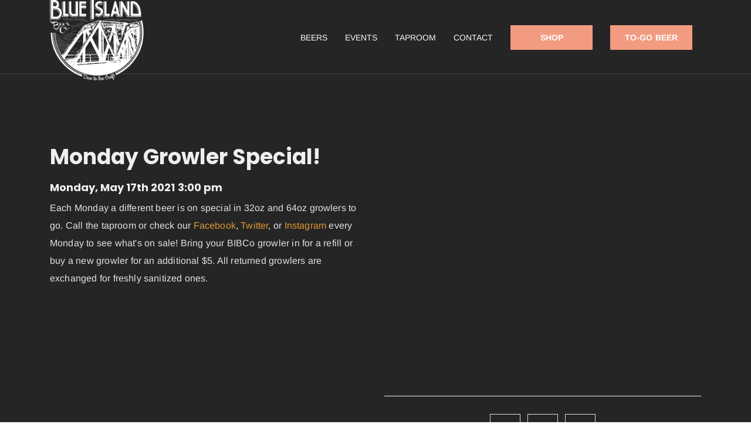

--- FILE ---
content_type: text/html; charset=UTF-8
request_url: https://blueislandbeerco.com/event/monday-growler-special-16/
body_size: 9679
content:



<!DOCTYPE html>
<!--[if IE 9]>
<html class="no-js ie9" lang="en-US" prefix="og: http://ogp.me/ns#">
<![endif]-->
<!--[if gt IE 9]><!-->
<html class="no-js" lang="en-US" prefix="og: http://ogp.me/ns#">
<!--<![endif]-->

<head>
	<meta charset="UTF-8">
	<!-- Always force latest IE rendering engine (even in intranet) & Chrome Frame -->
	<!--[if IE ]>
	<meta http-equiv="X-UA-Compatible" content="IE=edge,chrome=1">
	<![endif]-->
	<link rel="profile" href="http://gmpg.org/xfn/11">
				<link rel="preconnect" href="https://fonts.gstatic.com" crossorigin="">
			        <meta name="viewport" content="width=device-width, initial-scale=1">
        <meta name="viewport" content="width=device-width, initial-scale=1">
        <meta name="apple-mobile-web-app-capable" content="yes">
        <meta name="apple-mobile-web-app-status-bar-style" content="black">

		
        <meta itemprop="name" content="Blue Island Beer Company"/>
        <meta itemprop="url" content="https://blueislandbeerco.com"/>

													<link rel="pingback" href="https://blueislandbeerco.com/xmlrpc.php">
	<title>Monday Growler Special! &#8211; Blue Island Beer Company</title>
<script type="application/ld+json">{"@context":"http:\/\/schema.org","@type":"Organization","@id":"https:\/\/blueislandbeerco.com\/#organization","name":"Blue Island Beer Company","url":"https:\/\/blueislandbeerco.com","potentialAction":{"@type":"SearchAction","target":"https:\/\/blueislandbeerco.com\/?s={search_term_string}","query-input":"required name=search_term_string"},"logo":"https:\/\/blueislandbeerco.com\/wp-content\/uploads\/2019\/04\/Logo-White-Semi-Circle.png","sameAs":["https:\/\/www.facebook.com\/blueislandbeercompany","https:\/\/twitter.com\/blueislandbc","https:\/\/www.instagram.com\/blueislandbeerco\/"]}</script><link rel='dns-prefetch' href='//static.addtoany.com' />
<link rel='dns-prefetch' href='//use.fontawesome.com' />
<link rel='dns-prefetch' href='//s.w.org' />
<link rel="alternate" type="application/rss+xml" title="Blue Island Beer Company &raquo; Feed" href="https://blueislandbeerco.com/feed/" />
<link rel="alternate" type="application/rss+xml" title="Blue Island Beer Company &raquo; Comments Feed" href="https://blueislandbeerco.com/comments/feed/" />
		<script type="text/javascript">
			window._wpemojiSettings = {"baseUrl":"https:\/\/s.w.org\/images\/core\/emoji\/13.0.0\/72x72\/","ext":".png","svgUrl":"https:\/\/s.w.org\/images\/core\/emoji\/13.0.0\/svg\/","svgExt":".svg","source":{"concatemoji":"https:\/\/blueislandbeerco.com\/wp-includes\/js\/wp-emoji-release.min.js"}};
			!function(e,a,t){var r,n,o,i,p=a.createElement("canvas"),s=p.getContext&&p.getContext("2d");function c(e,t){var a=String.fromCharCode;s.clearRect(0,0,p.width,p.height),s.fillText(a.apply(this,e),0,0);var r=p.toDataURL();return s.clearRect(0,0,p.width,p.height),s.fillText(a.apply(this,t),0,0),r===p.toDataURL()}function l(e){if(!s||!s.fillText)return!1;switch(s.textBaseline="top",s.font="600 32px Arial",e){case"flag":return!c([127987,65039,8205,9895,65039],[127987,65039,8203,9895,65039])&&(!c([55356,56826,55356,56819],[55356,56826,8203,55356,56819])&&!c([55356,57332,56128,56423,56128,56418,56128,56421,56128,56430,56128,56423,56128,56447],[55356,57332,8203,56128,56423,8203,56128,56418,8203,56128,56421,8203,56128,56430,8203,56128,56423,8203,56128,56447]));case"emoji":return!c([55357,56424,8205,55356,57212],[55357,56424,8203,55356,57212])}return!1}function d(e){var t=a.createElement("script");t.src=e,t.defer=t.type="text/javascript",a.getElementsByTagName("head")[0].appendChild(t)}for(i=Array("flag","emoji"),t.supports={everything:!0,everythingExceptFlag:!0},o=0;o<i.length;o++)t.supports[i[o]]=l(i[o]),t.supports.everything=t.supports.everything&&t.supports[i[o]],"flag"!==i[o]&&(t.supports.everythingExceptFlag=t.supports.everythingExceptFlag&&t.supports[i[o]]);t.supports.everythingExceptFlag=t.supports.everythingExceptFlag&&!t.supports.flag,t.DOMReady=!1,t.readyCallback=function(){t.DOMReady=!0},t.supports.everything||(n=function(){t.readyCallback()},a.addEventListener?(a.addEventListener("DOMContentLoaded",n,!1),e.addEventListener("load",n,!1)):(e.attachEvent("onload",n),a.attachEvent("onreadystatechange",function(){"complete"===a.readyState&&t.readyCallback()})),(r=t.source||{}).concatemoji?d(r.concatemoji):r.wpemoji&&r.twemoji&&(d(r.twemoji),d(r.wpemoji)))}(window,document,window._wpemojiSettings);
		</script>
		<style type="text/css">
img.wp-smiley,
img.emoji {
	display: inline !important;
	border: none !important;
	box-shadow: none !important;
	height: 1em !important;
	width: 1em !important;
	margin: 0 .07em !important;
	vertical-align: -0.1em !important;
	background: none !important;
	padding: 0 !important;
}
</style>
	<link rel='stylesheet' id='wp-block-library-css'  href='https://blueislandbeerco.com/wp-includes/css/dist/block-library/style.min.css' type='text/css' media='all' />
<link rel='stylesheet' id='contact-form-7-css'  href='https://blueislandbeerco.com/wp-content/plugins/contact-form-7/includes/css/styles.css' type='text/css' media='all' />
<link rel='stylesheet' id='rs-plugin-settings-css'  href='https://blueislandbeerco.com/wp-content/plugins/revslider-OLD/public/assets/css/rs6.css' type='text/css' media='all' />
<style id='rs-plugin-settings-inline-css' type='text/css'>
#rs-demo-id {}
</style>
<link rel='stylesheet' id='simple-line-css'  href='https://blueislandbeerco.com/wp-content/themes/bibc/framework/asset/site/css/styles//simple-line-icons.min.css' type='text/css' media='all' />
<link rel='stylesheet' id='fontawesome-css'  href='https://blueislandbeerco.com/wp-content/themes/bibc/framework/asset/site/css/styles//all.min.css' type='text/css' media='all' />
<link rel='stylesheet' id='fontawesome-shims-css'  href='https://blueislandbeerco.com/wp-content/themes/bibc/framework/asset/site/css/styles//v4-shims.min.css' type='text/css' media='all' />
<link rel='stylesheet' id='okab-style-css'  href='https://blueislandbeerco.com/wp-content/themes/bibc/framework/asset/site/css/styles/restaurant/style.min.css' type='text/css' media='all' />
<link rel='stylesheet' id='mediaelement-css-css'  href='https://blueislandbeerco.com/wp-content/themes/bibc/framework/asset/site/css/styles/restaurant/mediaelementplayer.min.css' type='text/css' media='all' />
<link rel='stylesheet' id='mediaelement-css'  href='https://blueislandbeerco.com/wp-includes/js/mediaelement/mediaelementplayer-legacy.min.css' type='text/css' media='all' />
<link rel='stylesheet' id='wp-mediaelement-css'  href='https://blueislandbeerco.com/wp-includes/js/mediaelement/wp-mediaelement.min.css' type='text/css' media='all' />
<link rel='stylesheet' id='dima-blocks-style-css'  href='https://blueislandbeerco.com/wp-content/themes/bibc/framework/asset/site/css/styles/okab/blocks.min.css' type='text/css' media='all' />
<!--[if lt IE 9]>
<link rel='stylesheet' id='vc_lte_ie9-css'  href='https://blueislandbeerco.com/wp-content/plugins/js_composer/assets/css/vc_lte_ie9.min.css' type='text/css' media='screen' />
<![endif]-->
<link rel='stylesheet' id='addtoany-css'  href='https://blueislandbeerco.com/wp-content/plugins/add-to-any/addtoany.min.css' type='text/css' media='all' />
<script type='text/javascript' id='addtoany-core-js-before'>
window.a2a_config=window.a2a_config||{};a2a_config.callbacks=[];a2a_config.overlays=[];a2a_config.templates={};
</script>
<script type='text/javascript' defer defer onload src='https://static.addtoany.com/menu/page.js' id='addtoany-core-js'></script>
<script type='text/javascript' id='jquery-core-js-extra'>
/* <![CDATA[ */
var pxdm_js = {"is_rtl":"","sticky_behavior":"default","dima_lang":"dima_theme_options","DIMA_TEMPLATE_URL":"https:\/\/blueislandbeerco.com\/wp-content\/themes\/bibc","is_singular":"1","is_lazy_image":"","ad_blocker_detector":"","animation_active":"1"};
/* ]]> */
</script>
<script type='text/javascript' src='https://blueislandbeerco.com/wp-includes/js/jquery/jquery.js' id='jquery-core-js'></script>
<script type='text/javascript' defer defer onload src='https://blueislandbeerco.com/wp-content/plugins/add-to-any/addtoany.min.js' id='addtoany-jquery-js'></script>
<script type='text/javascript' defer onload src='https://blueislandbeerco.com/wp-content/plugins/revslider-OLD/public/assets/js/revolution.tools.min.js' id='tp-tools-js'></script>
<script type='text/javascript' defer onload src='https://blueislandbeerco.com/wp-content/plugins/revslider-OLD/public/assets/js/rs6.min.js' id='revmin-js'></script>
<script type='text/javascript' defer onload src='https://blueislandbeerco.com/wp-content/themes/bibc/framework/asset/site/js/specific/dima-load.min.js' id='dima-load-js-js'></script>
<script type='text/javascript' defer onload src='https://blueislandbeerco.com/wp-content/themes/bibc/framework/asset/site/js/core/modernizr-custom.js' id='modernizr-js-js'></script>
<script type='text/javascript' defer onload src='https://blueislandbeerco.com/wp-content/themes/bibc/framework/asset/site/js/core/init.js' id='dima_init_js-js'></script>
<script type='text/javascript' defer onload src='https://blueislandbeerco.com/wp-content/themes/bibc/framework/asset/site/js/vendors.min.js' id='dima-js-lib-js'></script>
<script type='text/javascript' defer onload src='https://blueislandbeerco.com/wp-content/themes/bibc/framework/asset/site/js/core/main.js' id='dima-js-main-js'></script>
<script type='text/javascript' defer onload src='https://blueislandbeerco.com/wp-content/themes/bibc/framework/asset/site/js/core/wp-main.js' id='dima-js-wp-main-js'></script>
<script type='text/javascript' defer onload src='https://use.fontawesome.com/releases/v5.7.1/js/v4-shims.js' id='v4-shims-js'></script>
<link rel="https://api.w.org/" href="https://blueislandbeerco.com/wp-json/" /><link rel="EditURI" type="application/rsd+xml" title="RSD" href="https://blueislandbeerco.com/xmlrpc.php?rsd" />
<link rel="wlwmanifest" type="application/wlwmanifest+xml" href="https://blueislandbeerco.com/wp-includes/wlwmanifest.xml" /> 
<link rel='prev' title='CLOSED FOR EASTER' href='https://blueislandbeerco.com/event/closed-for-easter/' />
<link rel='next' title='Wednesday Growler Special!' href='https://blueislandbeerco.com/event/monday-growler-special-17/' />
<meta name="generator" content="WordPress 5.5.1" />
<link rel="canonical" href="https://blueislandbeerco.com/event/monday-growler-special-16/" />
<link rel='shortlink' href='https://blueislandbeerco.com/?p=1021' />
<link rel="alternate" type="application/json+oembed" href="https://blueislandbeerco.com/wp-json/oembed/1.0/embed?url=https%3A%2F%2Fblueislandbeerco.com%2Fevent%2Fmonday-growler-special-16%2F" />
<link rel="alternate" type="text/xml+oembed" href="https://blueislandbeerco.com/wp-json/oembed/1.0/embed?url=https%3A%2F%2Fblueislandbeerco.com%2Fevent%2Fmonday-growler-special-16%2F&#038;format=xml" />

<meta property="og:title" content="Monday Growler Special! - Blue Island Beer Company" />
<meta property="og:type" content="article" />
<meta property="og:url" content="https://blueislandbeerco.com/event/monday-growler-special-16/" />
<meta property="og:site_name" content="Blue Island Beer Company" />
<meta property="og:description" content="Each Monday a different beer is on special in 32oz and 64oz growlers to go. Call the taproom or chec" />
<meta property="og:image" content="" />
<meta name="generator" content="Powered by WPBakery Page Builder - drag and drop page builder for WordPress."/>
<link rel="amphtml" href="https://blueislandbeerco.com/event/monday-growler-special-16/amp/"><meta name="generator" content="Powered by Slider Revolution 6.0.9 - responsive, Mobile-Friendly Slider Plugin for WordPress with comfortable drag and drop interface." />
<link rel="icon" href="https://blueislandbeerco.com/wp-content/uploads/2019/03/cropped-True-to-the-Craft-Button-80-32x32.png" sizes="32x32" />
<link rel="icon" href="https://blueislandbeerco.com/wp-content/uploads/2019/03/cropped-True-to-the-Craft-Button-80-192x192.png" sizes="192x192" />
<link rel="apple-touch-icon" href="https://blueislandbeerco.com/wp-content/uploads/2019/03/cropped-True-to-the-Craft-Button-80-180x180.png" />
<meta name="msapplication-TileImage" content="https://blueislandbeerco.com/wp-content/uploads/2019/03/cropped-True-to-the-Craft-Button-80-270x270.png" />
<script type="text/javascript">function setREVStartSize(a){try{var b,c=document.getElementById(a.c).parentNode.offsetWidth;if(c=0===c||isNaN(c)?window.innerWidth:c,a.tabw=void 0===a.tabw?0:parseInt(a.tabw),a.thumbw=void 0===a.thumbw?0:parseInt(a.thumbw),a.tabh=void 0===a.tabh?0:parseInt(a.tabh),a.thumbh=void 0===a.thumbh?0:parseInt(a.thumbh),a.tabhide=void 0===a.tabhide?0:parseInt(a.tabhide),a.thumbhide=void 0===a.thumbhide?0:parseInt(a.thumbhide),a.mh=void 0===a.mh||""==a.mh?0:a.mh,"fullscreen"===a.layout||"fullscreen"===a.l)b=Math.max(a.mh,window.innerHeight);else{for(var d in a.gw=Array.isArray(a.gw)?a.gw:[a.gw],a.rl)(void 0===a.gw[d]||0===a.gw[d])&&(a.gw[d]=a.gw[d-1]);for(var d in a.gh=void 0===a.el||""===a.el||Array.isArray(a.el)&&0==a.el.length?a.gh:a.el,a.gh=Array.isArray(a.gh)?a.gh:[a.gh],a.rl)(void 0===a.gh[d]||0===a.gh[d])&&(a.gh[d]=a.gh[d-1]);var e,f=Array(a.rl.length),g=0;for(var d in a.tabw=a.tabhide>=c?0:a.tabw,a.thumbw=a.thumbhide>=c?0:a.thumbw,a.tabh=a.tabhide>=c?0:a.tabh,a.thumbh=a.thumbhide>=c?0:a.thumbh,a.rl)f[d]=a.rl[d]<window.innerWidth?0:a.rl[d];for(var d in e=f[0],f)e>f[d]&&0<f[d]&&(e=f[d],g=d);var h=c>a.gw[g]+a.tabw+a.thumbw?1:(c-(a.tabw+a.thumbw))/a.gw[g];b=a.gh[g]*h+(a.tabh+a.thumbh)}void 0===window.rs_init_css&&(window.rs_init_css=document.head.appendChild(document.createElement("style"))),document.getElementById(a.c).height=b,window.rs_init_css.innerHTML+="#"+a.c+"_wrapper { height: "+b+"px }"}catch(a){console.log("Failure at Presize of Slider:"+a)}};</script>
		<style type="text/css" id="wp-custom-css">
			.responsive-map{
overflow:hidden;
padding-bottom:56.25%;
position:relative;
height:0;
}
.responsive-map iframe{
left:0;
top:0;
height:100%;
width:100%;
position:absolute;
}		</style>
		<style id="dima-stylesheet-inline-css" type="text/css">@font-face {
  font-family: 'Arimo';
  font-style: italic;
  font-weight: 400;
  font-display: swap;
  src: url(//fonts.gstatic.com/s/arimo/v35/P5sdzZCDf9_T_10c3i9MeUcyat4iJY-ERCrDfQM.ttf) format('truetype');
}
@font-face {
  font-family: 'Arimo';
  font-style: normal;
  font-weight: 400;
  font-display: swap;
  src: url(//fonts.gstatic.com/s/arimo/v35/P5sfzZCDf9_T_3cV7NCUECyoxNk37cxcABrE.ttf) format('truetype');
}
@font-face {
  font-family: 'Arimo';
  font-style: normal;
  font-weight: 700;
  font-display: swap;
  src: url(//fonts.gstatic.com/s/arimo/v35/P5sfzZCDf9_T_3cV7NCUECyoxNk3CstcABrE.ttf) format('truetype');
}
@font-face {
  font-family: 'Lobster';
  font-style: normal;
  font-weight: 400;
  font-display: swap;
  src: url(//fonts.gstatic.com/s/lobster/v32/neILzCirqoswsqX9zoKmNg.ttf) format('truetype');
}
@font-face {
  font-family: 'Poppins';
  font-style: normal;
  font-weight: 700;
  font-display: swap;
  src: url(//fonts.gstatic.com/s/poppins/v24/pxiByp8kv8JHgFVrLCz7Z1xlEA.ttf) format('truetype');
}
.container{max-width:1110px}body .left-content-sidebar-active .dima-sidebar{margin-right:2.7027027027027%}body .right-content-sidebar-active .dima-sidebar{margin-left:2.7027027027027%}body .dima-sidebar{width:29.279279279279%}body .dima-container{width:68.018018018018%}.container{width:90%;max-width:1110px}.boxed .dima-navbar-wrap.desk-nav.fixed .fix_nav,.boxed .all_content{max-width:1110px;margin:0 auto}.boxed{max-width:1110px}.work-item:hover .link_overlay,.dima-team-member:hover .link_overlay,.post-img:hover .link_overlay,.isotope-item .post-img:hover .link_overlay{background:#f39b81}.work-item:hover .post-icon .icons-media a:hover,.dima-team-member:hover .post-icon .icons-media a:hover,.post-img:hover .post-icon .icons-media a:hover,.dima-product:hover .post-icon .icons-media a:hover{color:#f39b81}p,body,html{font-size:16px;color:#e2e2e2}p,body{font-size:16px}.title_container .header-title,.boxed-blog.blog-list .post header .entry-title,.boxed-blog.blog-list article header .entry-title,h1,h2,h3,h4,h5,h6{}h1,h2,h3,h4,h5,h6,.posted_in label,.title_container.start-style h1,.title_container.center-style h1{font-family:"Lobster","Helvetica Neue",Helvetica,sans-serif;font-weight:300}h1{letter-spacing:0}h1,h1 a,a h1,h1 a:hover,a:hover h1{color:#efefef}.di_header.dima-button.fill{background:#efefef}.di_header.dima-button.fill:hover{background:#ffffff	color:#FFFFFF}.title_container .header-title,h1{font-weight:300}h1,.posted_in label{font-family:"Lobster","Helvetica Neue",Helvetica,sans-serif;font-weight:300}h2{letter-spacing:0}h2,h2 a,a h2,h2 a:hover,a:hover h2{color:#efefef}h2{font-family:"Poppins","Helvetica Neue",Helvetica,sans-serif;font-weight:300}h3{letter-spacing:0}h3,h3 a,a h3,h3 a:hover,a:hover h3{color:#efefef}h3{font-family:"Poppins","Helvetica Neue",Helvetica,sans-serif;font-weight:300}h4{letter-spacing:0}h4,h4 a,a h4,h4 a:hover,a:hover h4{color:#efefef}h4{font-family:"Poppins","Helvetica Neue",Helvetica,sans-serif;font-weight:300}h5{letter-spacing:0}h5,h5 a,a h5,h5 a:hover,a:hover h5{color:#efefef}h5{font-family:"Poppins","Helvetica Neue",Helvetica,sans-serif;font-weight:300}h6{letter-spacing:0}h6,h6 a,a h6,h6 a:hover,a:hover h6{color:#efefef}h6{font-family:"Poppins","Helvetica Neue",Helvetica,sans-serif;font-weight:300}.widget .button,[type="submit"],.dima-button{font-size:14px}.widget-content ul.archif-posts li a,.widget-content ul.categories-posts li a,.boxed-blog .post .post-meta a{color:#e2e2e2}a{color:#dd9933}.widget-content ul.archif-posts li:hover > a,.widget-content ul.categories-posts li:hover > a,.widget-content ul.featured-posts li:hover h6,.boxed-blog .post .post-meta a:hover,a:hover{color:#dd9933}.dima-navbar-wrap.desk-nav .dima-navbar nav .dima-nav>li,.dima-navbar-wrap.desk-nav .dima-navbar nav .dima-nav-end>li{height:125px;line-height:125px}.dima-navbar-wrap.desk-nav.fixed .dima-navbar nav .dima-nav-end > li,.dima-navbar-wrap.desk-nav.fixed nav .dima-nav > li{height:75px;line-height:75px}.dima-navbar-wrap.desk-nav .dima-navbar nav .dima-nav > li:last-child > a,.dima-navbar-wrap.desk-nav .dima-navbar nav .dima-nav-end > li:last-child > a{padding-right:0}.dima-navbar-wrap.desk-nav.fixed .dima-navbar nav .dima-nav-end .cart_wrapper .start-border:before{height:45px !important}.dima-navbar-wrap.desk-nav.dima-topbar-active{height:159px !important}.dima-navbar-wrap.desk-nav.dima-topbar-active.fixed{height:109px !important}.dima-navbar-wrap.desk-nav{height:125px}.dima-navbar-wrap.desk-nav.fixed{height:75px !important}.dima-navbar-wrap.desk-nav.dima-navbar-top{height:auto !important}.dima-navbar-wrap.desk-nav .dima-navbar nav .dima-nav > li > .sub-menu,.dima-navbar-wrap.desk-nav .dima-navbar nav .dima-nav > li .menu-full-width,.dima-navbar-wrap.desk-nav .dima-navbar nav .dima-nav-end > li > .sub-menu,.dima-navbar-wrap.desk-nav .dima-navbar nav .dima-nav-end > li .menu-full-width{top:125px}.dima-navbar-wrap.desk-nav.dima-navbar-center .dima-navbar .logo-cenetr .logo{height:125px}.dima-navbar-wrap.desk-nav.dima-navbar-center.fixed .logo-cenetr .logo{height:75px}.dima-navbar-wrap.desk-nav.fixed nav .dima-nav > li > .sub-menu,.dima-navbar-wrap.desk-nav.fixed nav .dima-nav-end > li > .sub-menu{top:75px}.dima-navbar-wrap.desk-nav .dima-navbar nav .dima-nav-end .cart_wrapper .start-border:before{max-height:93px;height:93px}.dima-navbar-wrap.desk-nav .dima-navbar.fix_nav.fixed nav .dima-nav-end .cart_wrapper .start-border:before{max-height:43px}.dima-navbar-wrap.desk-nav.fixed.dima-topbar-active{max-height:109px !important}.mobile-nav.dima-navbar-wrap .dima-navbar:not(.dima-navbar-transparent) .dima-btn-nav,.dima-navbar:not(.dima-navbar-transparent),.dima-navbar-wrap.desk-nav .dima-navbar,.dima-navbar-wrap.desk-nav .dima-navbar.dima-navbar-vertical,.dima-navbar-wrap.desk-nav.dima-navbar-top .dima-navbar nav{background-color:#252525}.mobile-nav.dima-navbar-wrap .dima-navbar:not(.dima-navbar-transparent) .dima-btn-nav{border:1px solid #fafafa;;color:#fafafa}.dima-navbar-wrap.desk-nav.dima-navbar-top .dima-navbar .dima-nav{background-color:#252525}.mobile-nav.dima-navbar-wrap .dima-navbar nav .dima-nav-end>li>a,.mobile-nav.dima-navbar-wrap .dima-navbar .dima-sub-toggle .sub-icon:before,.dima-nav .sub-menu a,.mobile-nav.dima-navbar-wrap .dima-navbar:not(.dima-navbar-transparent) nav .dima-nav>li>a,.dima-navbar-wrap.desk-nav .dima-navbar nav .dima-nav > li > a,.dima-navbar-wrap.desk-nav .dima-navbar nav .dima-nav-end > li > a{color:#fafafa}.dima-navbar-wrap.desk-nav .dima-navbar.fix-headroom.fixed-pinned:not(.fixed-top),.dima-navbar-wrap.desk-nav .fix_nav,.mobile-nav .dima-navbar.fix_nav{background-color:#252525}.dima-navbar-wrap.desk-nav .dima-navbar.fixed-pinned nav .dima-nav-end > li > a,.dima-navbar-wrap.desk-nav .dima-navbar.fixed-pinned nav .dima-nav > li > a,.dima-navbar-wrap.desk-nav .dima-navbar.fix_nav a.dima-brand,.dima-navbar-wrap.mobile-nav .dima-navbar.fix_nav a.dima-brand,.mobile-nav.dima-navbar-wrap .dima-navbar.fix_nav nav .dima-nav>li>a,.dima-navbar-wrap.desk-nav .dima-navbar.fix_nav nav .dima-nav > li > a,.dima-navbar-wrap.desk-nav .dima-navbar.fix_nav nav .dima-nav-end > li > a{color:#fafafa}.mobile-nav.dima-navbar-wrap .dima-navbar.fix_nav .dima-btn-nav{border:1px solid #fafafa;color:#fafafa}.dima-navbar-wrap.desk-nav .dima-navbar nav .dima-nav > li > a,.dima-navbar-wrap.desk-nav .dima-navbar nav .dima-nav-end > li > a{font-weight:normal;font-style:normal;text-transform:uppercase;text-decoration:none}.dima-topbar{background-color:#fafafa}.dima-topbar,.dima-topbar li a,.dima-topbar li svg,.dima-topbar .card a,.dima-topbar i{color:#707070}.dima-navbar-wrap.desk-nav .dima-navbar nav .dima-nav>li.current-menu-parent.current_page_parent >a,.dima-navbar-wrap.desk-nav .dima-navbar nav .dima-nav>li.dima-mega-menu.current-menu-parent.current_page_parent >a,.dima-navbar-wrap.desk-nav .dima-navbar nav .dima-nav>li.current-menu-item>a,.dima-navbar-wrap.desk-nav.dima-navbar-top .dima-navbar .dima-nav > li a:hover,.mobile-nav.dima-navbar-wrap .dima-navbar nav .dima-nav-end>li>a:hover,.dima-navbar-wrap.desk-nav .dima-navbar nav .dima-nav > li > a:hover,.dima-navbar-wrap.desk-nav .dima-navbar nav .dima-nav > li.active > a,.dima-navbar-wrap.desk-nav .dima-navbar nav .dima-nav-end > li > a:hover{color:#dd9933}.dima-navbar-wrap.desk-nav .dima-navbar nav .dima-nav-end > li.dima-hover > a,.dima-navbar-wrap.desk-nav .dima-navbar nav .dima-nav > li.dima-hover > a{color:#dd9933!important}.dima-navbar-wrap.desk-nav .dima-navbar.dima-navbar-vertical .dima-nav .sub-menu,.dima-navbar-wrap.desk-nav .dima-navbar nav .dima-nav .sub-menu,.dima-navbar-wrap.desk-nav .dima-navbar nav .dima-nav-end .sub-menu{background-color:#ffffff}.dima-navbar-wrap.desk-nav .dima-navbar nav .dima-nav .sub-menu a,.dima-navbar-wrap.desk-nav .dima-navbar nav .dima-nav-end .sub-menu a{color:#434343}.dima-navbar-wrap.desk-nav .dima-navbar nav .dima-nav .sub-menu li.current-menu-item > a,.dima-navbar-wrap.desk-nav .dima-navbar nav .dima-nav .sub-menu a:hover,.dima-navbar-wrap.desk-nav .dima-navbar nav .dima-nav-end .sub-menu a:hover{color:#f39b81}.dima-navbar-wrap.desk-nav .dima-navbar nav .dima-nav .sub-menu,.dima-navbar-wrap.desk-nav .dima-navbar nav .dima-nav-end .sub-menu{box-shadow:0 3px 5px rgba(0,0,0,0.25),inset 0 2px 0 #f39b81}.dima-navbar-wrap.desk-nav .dima-navbar nav .dima-nav > li > .sub-menu .sub-menu,.dima-navbar-wrap.desk-nav .dima-navbar nav .dima-nav > li .menu-full-width .sub-menu,.dima-navbar-wrap.desk-nav .dima-navbar nav .dima-nav-end > li > .sub-menu .sub-menu,.dima-navbar-wrap.desk-nav .dima-navbar nav .dima-nav-end > li .menu-full-width .sub-menu{-webkit-box-shadow:0 3px 5px rgba(0,0,0,0.25),inset -2px 0 0 #f39b81;box-shadow:0 3px 5px rgba(0,0,0,0.25),inset -2px 0 0 #f39b81}.dima-navbar-wrap.desk-nav .dima-navbar nav .dima-nav > li > a,.dima-navbar-wrap.desk-nav .dima-navbar nav .dima-nav-end > li > a{font-size:14px}.dima-navbar-wrap.desk-nav .dima-navbar .logo img{width:160px !important}.mobile-nav.dima-navbar-wrap .dima-navbar nav .dima-nav-end .badge-number,.dima-navbar-wrap.desk-nav .dima-navbar nav .badge-number{background:#dd9933}.top-footer .widget .widget-title{color:#FFFFFF;font-size:18px;font-weight:normal;font-style:normal;text-transform:inherit;text-decoration:none}.top-footer a:hover,.widget.widget_recent_entries a:hover,.widget.widget_categories a:hover,.widget.widget_meta a:hover,.widget.widget_layered_nav a:hover,.widget.widget_nav_menu a:hover,.widget.widget_archive a:hover,.widget.widget_pages a:hover,.widget.twitter-widget a:hover,.widget.widget_rss a:hover,.widget.widget_product_categories a:hover,.widget.widget_recent_comments a:hover{color:#dd9933}.top-footer .widget,.top-footer .widget p{font-size:14px;color:#898989;font-weight:normal;font-style:normal;text-transform:inherit;text-decoration:none}.top-footer .widget_shopping_cart_content .amount,.top-footer .widget_shopping_cart_content .product-title,.top-footer .product_list_widget .amount,.top-footer .product_list_widget .product-title{color:#ffffff}.top-footer p{color:#898989}.top-footer .widget li .post-date{color:#898989}.top-footer .widget .product_list_widget li,.top-footer .widget.widget_recent_entries ul li,.top-footer .widget.widget_recent_entries ol li,.top-footer .widget.widget_categories ul li,.top-footer .widget.widget_categories ol li,.top-footer .widget.widget_meta ul li,.top-footer .widget.twitter-widget ul li,.top-footer .widget.widget_meta ol li,.top-footer .widget.widget_rss ul li,.top-footer .widget.widget_layered_nav ul li,.top-footer .widget.widget_layered_nav ol li,.top-footer .widget.widget_nav_menu ul li,.top-footer .widget.widget_nav_menu ol li,.top-footer .widget.widget_archive ul li,.top-footer .widget.widget_archive ol li,.top-footer .widget.widget_pages ul li,.top-footer .widget.widget_pages ol li,.top-footer .widget.widget_product_categories ul li,.top-footer .widget.widget_product_categories ol li,.top-footer .widget.widget_recent_comments ul li,.top-footer .widget.widget_recent_comments ol li{border-top:1px solid #373737}.top-footer .widget ul li a,.top-footer .widget ol li a{color:#ffffff}.dima-sidebar .widget .widget-title{font-size:18px;font-weight:bold;font-style:normal;text-transform:inherit;text-decoration:none}.dima-sidebar .widget,.widget_tag_cloud .tagcloud a,.widget_product_tag_cloud .tagcloud a{font-size:14px !important;font-weight:normal;font-style:normal;text-transform:inherit;text-decoration:none}footer.dima-footer,footer.dima-footer .copyright p{color:#898989}footer.dima-footer{background-color:#202020}.dima-main{background-color:#252525}.dima-main{background-color:#252525}</style><noscript><style> .wpb_animate_when_almost_visible { opacity: 1; }</style></noscript><style id="dima-customizer-generated-css" type="text/css">@font-face{font-family:'Arimo';font-style:italic;font-weight:400;font-display:swap;src:url(https://fonts.gstatic.com/s/arimo/v35/P5sdzZCDf9_T_10c3i9MeUcyat4iJY-ERCrDfQM.ttf) format('truetype')}@font-face{font-family:'Arimo';font-style:normal;font-weight:400;font-display:swap;src:url(https://fonts.gstatic.com/s/arimo/v35/P5sfzZCDf9_T_3cV7NCUECyoxNk37cxcABrE.ttf) format('truetype')}@font-face{font-family:'Arimo';font-style:normal;font-weight:700;font-display:swap;src:url(https://fonts.gstatic.com/s/arimo/v35/P5sfzZCDf9_T_3cV7NCUECyoxNk3CstcABrE.ttf) format('truetype')}@font-face{font-family:'Lobster';font-style:normal;font-weight:400;font-display:swap;src:url(https://fonts.gstatic.com/s/lobster/v32/neILzCirqoswsqX9zoKmNg.ttf) format('truetype')}@font-face{font-family:'Poppins';font-style:normal;font-weight:700;font-display:swap;src:url(https://fonts.gstatic.com/s/poppins/v24/pxiByp8kv8JHgFVrLCz7Z1xlEA.ttf) format('truetype')}</style></head>
<body class="event-template-default single single-event postid-1021 single-format-standard full-width dima-navbar-static-active animation-active wpb-js-composer js-comp-ver-6.0.5 vc_responsive dima-shortcodes-version2_6_2">
<div class="all_content">
<!-- Dima-loading -->
<div class="dima-loading">
	<span class="loading-top"></span>
	<span class="loading-bottom"></span>
	<span class="spin-2">
	  <span class="loading-text">LOADING</span>
      </span>
	<a href="#" class="load-close">CLOSE</a>
</div>
<!--! Dima-loading -->
	<header id="header" class="clearfix" itemscope="itemscope" itemtype="https://schema.org/WPHeader">
				<div class="dima-navbar-wrap desk-nav dima-navbar-inline ">
			

	<div class="dima-navbar  fix-two"
										   	>
				<div class="clearfix dima-nav-fixed"></div>
		<div class="dima-navbar-global container">
			<!-- Nav bar button -->
			<!-- LOGO -->
			<div class="logo">
				<p class="site-title">
					
<a class="dima-brand" href="https://blueislandbeerco.com/" title="Brewing on Historic Olde Western Ave, Blue Island, IL">
			<span class="no-fixed-logo">
					<!-- standard logo -->
						<!-- standard logo -->
				<img src="https://blueislandbeerco.com/wp-content/uploads/2019/04/Logo-White-Semi-Circle.png" srcset="https://blueislandbeerco.com/wp-content/uploads/2019/04/Logo-White-Semi-Circle.png 1x, https://blueislandbeerco.com/wp-content/uploads/2019/04/Logo-White-Semi-Circle.png 2x" width="" height="" style="max-height:150px;height:auto;" alt="Brewing on Historic Olde Western Ave, Blue Island, IL" data-retina_logo_url="https://blueislandbeerco.com/wp-content/uploads/2019/04/Logo-White-Semi-Circle.png" class="standard-logo" />
						</span>
		<span class="fixed-logo">
						<!-- standard logo -->
			<img src="https://blueislandbeerco.com/wp-content/uploads/2019/04/Logo-White-Semi-Circle.png" srcset="https://blueislandbeerco.com/wp-content/uploads/2019/04/Logo-White-Semi-Circle.png 1x, https://blueislandbeerco.com/wp-content/uploads/2019/04/Logo-White-Semi-Circle.png 2x" width="" height="" style="max-height:150px;height:auto;" alt="Brewing on Historic Olde Western Ave, Blue Island, IL" data-retina_logo_url="https://blueislandbeerco.com/wp-content/uploads/2019/04/Logo-White-Semi-Circle.png" class="standard-logo" />
		</span>
	</a>
				</p>
			</div>
			<!-- Manue -->
			
<nav class="clearfix">

	<ul id="menu-primary" class="dima-nav"><li id="nav-menu-item-198" class="main-menu-item menu-item-depth-0 menu-item menu-item-type-post_type menu-item-object-page"><a href="https://blueislandbeerco.com/beers/"><span class=" dima-menu-span">Beers</span></a></li>
<li id="nav-menu-item-199" class="main-menu-item menu-item-depth-0 menu-item menu-item-type-post_type menu-item-object-page"><a href="https://blueislandbeerco.com/events/"><span class=" dima-menu-span">Events</span></a></li>
<li id="nav-menu-item-245" class="main-menu-item menu-item-depth-0 menu-item menu-item-type-post_type menu-item-object-page"><a href="https://blueislandbeerco.com/taproom/"><span class=" dima-menu-span">Taproom</span></a></li>
<li id="nav-menu-item-225" class="main-menu-item menu-item-depth-0 menu-item menu-item-type-post_type menu-item-object-page"><a href="https://blueislandbeerco.com/contact/"><span class=" dima-menu-span">Contact</span></a></li>
<li id="nav-menu-item-619" class="main-menu-item menu-item-depth-0 menu-item menu-item-type-custom menu-item-object-custom"><a href="https://shop-bibco.squarespace.com/"><span class=" dima-menu-span dima-button fill dima-btn-mini">Shop</span></a></li>
<li id="nav-menu-item-829" class="main-menu-item menu-item-depth-0 menu-item menu-item-type-custom menu-item-object-custom"><a href="https://shop-bibco.squarespace.com/togo-beer"><span class=" dima-menu-span dima-button fill dima-btn-mini">To-Go Beer</span></a></li>
<li><ul class="dima-nav-end"></ul></li></ul>
</nav>



		</div>
		<!-- container -->

		<!-- Search box -->
		<div class="search-box">
			<div class="container">
				<form method="get" id="searchform" class="form-search center-text" action="https://blueislandbeerco.com/">
					<input type="text" id="s" placeholder="Start Typing..." name="s">
				</form>

				<div class="close-search-box">
					<a href="#">
						<i class="fa fa-times"></i>
					</a>
				</div>
			</div>
		</div>
		<!-- !Search box -->
	</div>

			</div>
		<div class="dima-navbar-wrap mobile-nav">
			<div class="dima-navbar  fix-two">
		<div class="clearfix dima-nav-fixed"></div>
	<div class="container">
		<!-- Nav bar button -->
		<a class="dima-btn-nav" href="#"><i class="fa fa-bars"></i></a>

		<!-- LOGO -->
		<div class="logo">
			<p>
				
<a class="dima-brand" href="https://blueislandbeerco.com/" title="Brewing on Historic Olde Western Ave, Blue Island, IL">
					<!-- standard logo -->
			<img src="https://blueislandbeerco.com/wp-content/uploads/2019/04/Logo-White-Circle.png" srcset="https://blueislandbeerco.com/wp-content/uploads/2019/04/Logo-White-Circle.png 1x, https://blueislandbeerco.com/wp-content/uploads/2019/04/Logo-White-Circle.png 2x" width="" height="" style="max-height:150px;height:auto;" alt="Brewing on Historic Olde Western Ave, Blue Island, IL" data-retina_logo_url="https://blueislandbeerco.com/wp-content/uploads/2019/04/Logo-White-Circle.png" class="mobile-logo" />
			</a>
			</p>
		</div>
		<!-- Manue -->
		
<nav class="clearfix">
	<ul id="menu-primary-1" class="dima-nav"><li  class="main-menu-item menu-item-depth-0 menu-item menu-item-type-post_type menu-item-object-page"><a href="https://blueislandbeerco.com/beers/"><span class=" dima-menu-span">Beers</span></a></li>
<li  class="main-menu-item menu-item-depth-0 menu-item menu-item-type-post_type menu-item-object-page"><a href="https://blueislandbeerco.com/events/"><span class=" dima-menu-span">Events</span></a></li>
<li  class="main-menu-item menu-item-depth-0 menu-item menu-item-type-post_type menu-item-object-page"><a href="https://blueislandbeerco.com/taproom/"><span class=" dima-menu-span">Taproom</span></a></li>
<li  class="main-menu-item menu-item-depth-0 menu-item menu-item-type-post_type menu-item-object-page"><a href="https://blueislandbeerco.com/contact/"><span class=" dima-menu-span">Contact</span></a></li>
<li  class="main-menu-item menu-item-depth-0 menu-item menu-item-type-custom menu-item-object-custom"><a href="https://shop-bibco.squarespace.com/"><span class=" dima-menu-span dima-button fill dima-btn-mini">Shop</span></a></li>
<li  class="main-menu-item menu-item-depth-0 menu-item menu-item-type-custom menu-item-object-custom"><a href="https://shop-bibco.squarespace.com/togo-beer"><span class=" dima-menu-span dima-button fill dima-btn-mini">To-Go Beer</span></a></li>
<li><ul class="dima-nav-end"></ul></li></ul>	<ul class="dima-nav-end">
					</ul>
</nav>

	</div>
	<!-- container -->

	<!-- Search box -->
	<div class="search-box">
		<div class="container">
			<form method="get" id="searchform_mobile" class="form-search center-text"
				  action="https://blueislandbeerco.com/">
				<input type="text" id="s_mobile" placeholder="Start Typing..."
					   name="s">
			</form>

			<div class="close-search-box">
				<a href="#">
					<i class="fa fa-times"></i>
				</a>
			</div>
		</div>
	</div>
	<!-- !Search box -->
</div>
		</div>
	</header>
	<div class="dima-main clearfix">
	<div class="container">
		<div class="page-section-content">
			<div class="dima-container full" role="main">
	
														
						    		    		    		 
								<div class="ok-row ">
					<div class="ok-xsd-12 ok-md-6 column_parent">				
					<h2>Monday Growler Special!</h2>
					<h5>Monday, May 17th 2021 3:00 pm 
											</h5>
					
					
					<div>
						Each Monday a different beer is on special in 32oz and 64oz growlers to go. Call the taproom or check our <a href="http://www.facebook.com/blueislandbeercompany">Facebook</a>, <a href="http://www.twitter.com/BlueIslandBC">Twitter</a>, or <a href="http://www.instagram.com/blueislandbeerco">Instagram</a> every Monday to see what's on sale!

Bring your BIBCo growler in for a refill or buy a new growler for an additional $5. All returned growlers are exchanged for freshly sanitized ones.					</div>
				
						
				
		
				</div>
				<div class="ok-xsd-12 ok-md-6 column_parent">
	
										   <div>
						<iframe
						  width="100%"
						  height="400"
						  frameborder="0" style="border:0"  scrolling="no" style="overflow: hidden"
						  src="https://www.google.com/maps/embed/v1/place?key=AIzaSyBb-Bnjlo19IfZw_mnwJ2gOLX9podoun-U
						    &q=Blue+Island+Beer+Company+13357+Old+Western+Ave,+Blue+Island,+IL">
						</iframe>
						</div>				
						

					<div class="social-media text-center">
							<div class="social-media dima-social-post social-medium">
								<ul class="inline clearfix">
										<li><a href="#share" data-toggle="tooltip" data-trigger="hover" data-placement="bottom" title="" onclick="window.open('http://www.facebook.com/sharer.php?u=https://blueislandbeerco.com/event/monday-growler-special-16/%2F&amp;t=Monday+Growler+Special%21', 'popupFacebook', 'width=650, height=270, resizable=0, toolbar=0, menubar=0, status=0, location=0, scrollbars=0'); return false;" data-original-title="Share on Facebook"><i class="fab fa-facebook-f"></i></a>
										</li>
									<li><a href="#share" data-toggle="tooltip" data-trigger="hover" data-placement="bottom" title="" onclick="window.open('https://twitter.com/intent/tweet?text=Check+out+Monday+Growler+Special%21+a+Blue+Island+Beer+Company+event&amp;url=https://blueislandbeerco.com/event/monday-growler-special-16/%2F', 'popupTwitter', 'width=750, height=265, resizable=0, toolbar=0, menubar=0, status=0, location=0, scrollbars=0'); return false;" data-original-title="Share on Twitter"><i class="fab fa-twitter"></i></a>
								</li>
							<li><a href="mailto:?subject=Monday+Growler+Special%21&amp;body=Hey, thought you might enjoy this Blue Island Beer Company event! Check it out when you have a chance: https://blueislandbeerco.com/event/monday-growler-special-16/" data-toggle="tooltip" data-trigger="hover" data-placement="bottom" class="email" title="" data-original-title="Share via Email"><span><i class="far fa-envelope"></i>
							</span></a>
							</li>
						</ul>
						</div>
				</div>

				</div>
	
		
			</div>
					</div>
	</div>
	
</div>
	<div class="top-footer">

		<div class=" container">

			<div class="footer-widget-area ok-row">
				<div class="ok-md-3 ok-xsd-12 ok-sd-12 dima-widget"><div class="dima-area" ><div id="dima_text_html_widget-3" class="widget_text widget widget_custom_html"><h5 class="widget-title">About BIBC</h5><div class="textwidget custom-html-widget"><p>Our inspiration comes from a foundation in classic styles. From an understanding of what makes each style great, we are able to diverge from the basics in specialty beers that compliment the style, history and flavors in tasty ways.</p>
</div></div></div></div><div class="ok-md-3 ok-xsd-12 ok-sd-12 dima-widget"><div class="dima-area" ><div id="dima_text_html_widget-11" class="widget_text widget widget_custom_html"><h5 class="widget-title">Location</h5><div class="textwidget custom-html-widget">Blue Island Beer Company<br>
13357 Olde Western Ave<br>
Blue Island, IL 60406<br>
(708) 954-8085
</div></div>		<div class="social-media social-small  add-bottom-margin">
			<ul class="inline clearfix">
				<li ><a href="https://www.facebook.com/blueislandbeercompany" title="Facebook" target="_blank" rel="noopener"><i class="fab fa-facebook-f"></i></a></li><li ><a href="https://twitter.com/blueislandbc" title="Twitter" target="_blank" rel="noopener"><i class="fab fa-twitter"></i></a></li><li ><a href="https://www.instagram.com/blueislandbeerco/" title="Instagram" target="_blank" rel="noopener"><i class="fab fa-instagram"></i></a></li>			</ul>
		</div>
		</div></div><div class="ok-md-3 ok-xsd-12 ok-sd-12 dima-widget"><div class="dima-area" ><div id="dima_text_html_widget-10" class="widget_text widget widget_custom_html"><h5 class="widget-title">Opening Hours</h5><div class="textwidget custom-html-widget"><div class="contact-info-box">
<ul>
<li>Monday    -  Closed
</li><li>Tuesday      3pm – 10pm
</li><li>Wednesday  3pm – 10pm
</li><li>Thursday      3pm – 10pm
</li><li>Friday            3pm – 10pm
</li><li>Saturday     Noon – 10pm
</li><li>Sunday         Noon – 6pm
</li>
</ul>
</div></div></div></div></div><div class="ok-md-3 ok-xsd-12 ok-sd-12 dima-widget"><div class="dima-area" ><div id="dima_instagram_widget-3" class="widget instagram-widget"><h5 class="widget-title">Instagram</h5>Instagram has returned invalid data.			<a
			href="//instagram.com/blueislandbeerco/" rel="me"
			target="lightbox"
			class="instagram-button no-rounded button-block fill small button">Follow Us!</a>
							  </div></div></div>			</div>

			
		</div>
	</div>
	
<footer class="dima-footer" itemscope="itemscope" itemtype="https://schema.org/WPFooter">
	<div class="container">

					<div class="copyright text-center">
				Blue Island Beer Co.<br>
<strong>Powered by Beer</strong>			</div>
		
		
	</div>
</footer>

<a class="scroll-to-top off" href="#" id="scrollToTop">
	<i class="fa fa-angle-up"></i>
</a>
</div>
<script type='text/javascript' id='contact-form-7-js-extra'>
/* <![CDATA[ */
var wpcf7 = {"apiSettings":{"root":"https:\/\/blueislandbeerco.com\/wp-json\/contact-form-7\/v1","namespace":"contact-form-7\/v1"}};
/* ]]> */
</script>
<script type='text/javascript' defer onload src='https://blueislandbeerco.com/wp-content/plugins/contact-form-7/includes/js/scripts.js' id='contact-form-7-js'></script>
<script type='text/javascript' id='mediaelement-core-js-before'>
var mejsL10n = {"language":"en","strings":{"mejs.download-file":"Download File","mejs.install-flash":"You are using a browser that does not have Flash player enabled or installed. Please turn on your Flash player plugin or download the latest version from https:\/\/get.adobe.com\/flashplayer\/","mejs.fullscreen":"Fullscreen","mejs.play":"Play","mejs.pause":"Pause","mejs.time-slider":"Time Slider","mejs.time-help-text":"Use Left\/Right Arrow keys to advance one second, Up\/Down arrows to advance ten seconds.","mejs.live-broadcast":"Live Broadcast","mejs.volume-help-text":"Use Up\/Down Arrow keys to increase or decrease volume.","mejs.unmute":"Unmute","mejs.mute":"Mute","mejs.volume-slider":"Volume Slider","mejs.video-player":"Video Player","mejs.audio-player":"Audio Player","mejs.captions-subtitles":"Captions\/Subtitles","mejs.captions-chapters":"Chapters","mejs.none":"None","mejs.afrikaans":"Afrikaans","mejs.albanian":"Albanian","mejs.arabic":"Arabic","mejs.belarusian":"Belarusian","mejs.bulgarian":"Bulgarian","mejs.catalan":"Catalan","mejs.chinese":"Chinese","mejs.chinese-simplified":"Chinese (Simplified)","mejs.chinese-traditional":"Chinese (Traditional)","mejs.croatian":"Croatian","mejs.czech":"Czech","mejs.danish":"Danish","mejs.dutch":"Dutch","mejs.english":"English","mejs.estonian":"Estonian","mejs.filipino":"Filipino","mejs.finnish":"Finnish","mejs.french":"French","mejs.galician":"Galician","mejs.german":"German","mejs.greek":"Greek","mejs.haitian-creole":"Haitian Creole","mejs.hebrew":"Hebrew","mejs.hindi":"Hindi","mejs.hungarian":"Hungarian","mejs.icelandic":"Icelandic","mejs.indonesian":"Indonesian","mejs.irish":"Irish","mejs.italian":"Italian","mejs.japanese":"Japanese","mejs.korean":"Korean","mejs.latvian":"Latvian","mejs.lithuanian":"Lithuanian","mejs.macedonian":"Macedonian","mejs.malay":"Malay","mejs.maltese":"Maltese","mejs.norwegian":"Norwegian","mejs.persian":"Persian","mejs.polish":"Polish","mejs.portuguese":"Portuguese","mejs.romanian":"Romanian","mejs.russian":"Russian","mejs.serbian":"Serbian","mejs.slovak":"Slovak","mejs.slovenian":"Slovenian","mejs.spanish":"Spanish","mejs.swahili":"Swahili","mejs.swedish":"Swedish","mejs.tagalog":"Tagalog","mejs.thai":"Thai","mejs.turkish":"Turkish","mejs.ukrainian":"Ukrainian","mejs.vietnamese":"Vietnamese","mejs.welsh":"Welsh","mejs.yiddish":"Yiddish"}};
</script>
<script type='text/javascript' defer onload src='https://blueislandbeerco.com/wp-includes/js/mediaelement/mediaelement-and-player.min.js' id='mediaelement-core-js'></script>
<script type='text/javascript' defer onload src='https://blueislandbeerco.com/wp-includes/js/mediaelement/mediaelement-migrate.min.js' id='mediaelement-migrate-js'></script>
<script type='text/javascript' id='mediaelement-js-extra'>
/* <![CDATA[ */
var _wpmejsSettings = {"pluginPath":"\/wp-includes\/js\/mediaelement\/","classPrefix":"mejs-","stretching":"responsive"};
/* ]]> */
</script>
<script type='text/javascript' defer onload src='https://blueislandbeerco.com/wp-includes/js/mediaelement/wp-mediaelement.min.js' id='wp-mediaelement-js'></script>
<script type='text/javascript' defer onload src='https://blueislandbeerco.com/wp-content/plugins/dima_shortcodes/js/dima-shortcodes.js' id='dima-shortcodes-site-js'></script>
<script type='text/javascript' defer onload src='https://blueislandbeerco.com/wp-includes/js/wp-embed.min.js' id='wp-embed-js'></script>
</body>
</html>


--- FILE ---
content_type: text/javascript
request_url: https://blueislandbeerco.com/wp-content/plugins/dima_shortcodes/js/dima-shortcodes.js
body_size: 3924
content:
//shortcode
(function ($) {
    /**
     * Google Maps
     */
    map = function (selected, params) {
        var _ID = selected.attr("id"),
            _lat = params.lat,
            _lng = params.lng,
            _ZoomControl = params.zoomControl,
            _Coordinates = new google.maps.LatLng(_lat, _lng),
            _drag = params.drag,
            _height = params.height,
            _width = params.width,
            _hue = params.hue,
            _zoom = parseInt(params.zoom);
        var Styles = [];
        switch (_hue) {
            case "#212121":
                Styles = [{"elementType": "geometry", "stylers": [{"color": "#212121"}]}, {
                    "elementType": "labels.icon",
                    "stylers": [{"visibility": "off"}]
                }, {
                    "elementType": "labels.text.fill",
                    "stylers": [{"color": "#757575"}]
                }, {
                    "elementType": "labels.text.stroke",
                    "stylers": [{"color": "#212121"}]
                }, {
                    "featureType": "administrative",
                    "elementType": "geometry",
                    "stylers": [{"color": "#757575"}]
                }, {
                    "featureType": "administrative.country",
                    "elementType": "labels.text.fill",
                    "stylers": [{"color": "#9e9e9e"}]
                }, {
                    "featureType": "administrative.land_parcel",
                    "stylers": [{"visibility": "off"}]
                }, {
                    "featureType": "administrative.locality",
                    "elementType": "labels.text.fill",
                    "stylers": [{"color": "#bdbdbd"}]
                }, {
                    "featureType": "poi",
                    "elementType": "labels.text.fill",
                    "stylers": [{"color": "#757575"}]
                }, {
                    "featureType": "poi.park",
                    "elementType": "geometry",
                    "stylers": [{"color": "#181818"}]
                }, {
                    "featureType": "poi.park",
                    "elementType": "labels.text.fill",
                    "stylers": [{"color": "#616161"}]
                }, {
                    "featureType": "poi.park",
                    "elementType": "labels.text.stroke",
                    "stylers": [{"color": "#1b1b1b"}]
                }, {
                    "featureType": "road",
                    "elementType": "geometry.fill",
                    "stylers": [{"color": "#2c2c2c"}]
                }, {
                    "featureType": "road",
                    "elementType": "labels.text.fill",
                    "stylers": [{"color": "#8a8a8a"}]
                }, {
                    "featureType": "road.arterial",
                    "elementType": "geometry",
                    "stylers": [{"color": "#373737"}]
                }, {
                    "featureType": "road.highway",
                    "elementType": "geometry",
                    "stylers": [{"color": "#3c3c3c"}]
                }, {
                    "featureType": "road.highway.controlled_access",
                    "elementType": "geometry",
                    "stylers": [{"color": "#4e4e4e"}]
                }, {
                    "featureType": "road.local",
                    "elementType": "labels.text.fill",
                    "stylers": [{"color": "#616161"}]
                }, {
                    "featureType": "transit",
                    "elementType": "labels.text.fill",
                    "stylers": [{"color": "#757575"}]
                }, {
                    "featureType": "water",
                    "elementType": "geometry",
                    "stylers": [{"color": "#000000"}]
                }, {"featureType": "water", "elementType": "labels.text.fill", "stylers": [{"color": "#3d3d3d"}]}];
                break;
            case "#f5f5f5":
                Styles = [{
                    "elementType": "geometry",
                    "stylers": [{
                        "color": "#f5f5f5"
                    }]
                }, {
                    "elementType": "labels.icon",
                    "stylers": [{
                        "visibility": "off"
                    }]
                }, {
                    "elementType": "labels.text.fill",
                    "stylers": [{
                        "color": "#616161"
                    }]
                }, {
                    "elementType": "labels.text.stroke",
                    "stylers": [{
                        "color": "#f5f5f5"
                    }]
                }, {
                    "featureType": "administrative.land_parcel",
                    "elementType": "labels.text.fill",
                    "stylers": [{
                        "color": "#bdbdbd"
                    }]
                }, {
                    "featureType": "poi",
                    "elementType": "geometry",
                    "stylers": [{
                        "color": "#eeeeee"
                    }]
                }, {
                    "featureType": "poi",
                    "elementType": "labels.text.fill",
                    "stylers": [{
                        "color": "#757575"
                    }]
                }, {
                    "featureType": "poi.park",
                    "elementType": "geometry",
                    "stylers": [{
                        "color": "#e5e5e5"
                    }]
                }, {
                    "featureType": "poi.park",
                    "elementType": "labels.text.fill",
                    "stylers": [{
                        "color": "#9e9e9e"
                    }]
                }, {
                    "featureType": "road",
                    "elementType": "geometry",
                    "stylers": [{
                        "color": "#ffffff"
                    }]
                }, {
                    "featureType": "road.arterial",
                    "elementType": "labels.text.fill",
                    "stylers": [{
                        "color": "#757575"
                    }]
                }, {
                    "featureType": "road.highway",
                    "elementType": "geometry",
                    "stylers": [{
                        "color": "#dadada"
                    }]
                }, {
                    "featureType": "road.highway",
                    "elementType": "labels.text.fill",
                    "stylers": [{
                        "color": "#616161"
                    }]
                }, {
                    "featureType": "road.local",
                    "elementType": "labels.text.fill",
                    "stylers": [{
                        "color": "#9e9e9e"
                    }]
                }, {
                    "featureType": "transit.line",
                    "elementType": "geometry",
                    "stylers": [{
                        "color": "#e5e5e5"
                    }]
                }, {
                    "featureType": "transit.station",
                    "elementType": "geometry",
                    "stylers": [{
                        "color": "#eeeeee"
                    }]
                }, {
                    "featureType": "water",
                    "elementType": "geometry",
                    "stylers": [{
                        "color": "#c9c9c9"
                    }]
                }, {
                    "featureType": "water",
                    "elementType": "labels.text.fill",
                    "stylers": [{
                        "color": "#9e9e9e"
                    }]
                }];
                break;
            case "#ebe3cd":
                Styles = [{
                    "elementType": "geometry",
                    "stylers": [{
                        "color": "#ebe3cd"
                    }]
                }, {
                    "elementType": "labels.text.fill",
                    "stylers": [{
                        "color": "#523735"
                    }]
                }, {
                    "elementType": "labels.text.stroke",
                    "stylers": [{
                        "color": "#f5f1e6"
                    }]
                }, {
                    "featureType": "administrative",
                    "elementType": "geometry.stroke",
                    "stylers": [{
                        "color": "#c9b2a6"
                    }]
                }, {
                    "featureType": "administrative.land_parcel",
                    "elementType": "geometry.stroke",
                    "stylers": [{
                        "color": "#dcd2be"
                    }]
                }, {
                    "featureType": "administrative.land_parcel",
                    "elementType": "labels.text.fill",
                    "stylers": [{
                        "color": "#ae9e90"
                    }]
                }, {
                    "featureType": "landscape.natural",
                    "elementType": "geometry",
                    "stylers": [{
                        "color": "#dfd2ae"
                    }]
                }, {
                    "featureType": "poi",
                    "elementType": "geometry",
                    "stylers": [{
                        "color": "#dfd2ae"
                    }]
                }, {
                    "featureType": "poi",
                    "elementType": "labels.text.fill",
                    "stylers": [{
                        "color": "#93817c"
                    }]
                }, {
                    "featureType": "poi.park",
                    "elementType": "geometry.fill",
                    "stylers": [{
                        "color": "#a5b076"
                    }]
                }, {
                    "featureType": "poi.park",
                    "elementType": "labels.text.fill",
                    "stylers": [{
                        "color": "#447530"
                    }]
                }, {
                    "featureType": "road",
                    "elementType": "geometry",
                    "stylers": [{
                        "color": "#f5f1e6"
                    }]
                }, {
                    "featureType": "road.arterial",
                    "elementType": "geometry",
                    "stylers": [{
                        "color": "#fdfcf8"
                    }]
                }, {
                    "featureType": "road.highway",
                    "elementType": "geometry",
                    "stylers": [{
                        "color": "#f8c967"
                    }]
                }, {
                    "featureType": "road.highway",
                    "elementType": "geometry.stroke",
                    "stylers": [{
                        "color": "#e9bc62"
                    }]
                }, {
                    "featureType": "road.highway.controlled_access",
                    "elementType": "geometry",
                    "stylers": [{
                        "color": "#e98d58"
                    }]
                }, {
                    "featureType": "road.highway.controlled_access",
                    "elementType": "geometry.stroke",
                    "stylers": [{
                        "color": "#db8555"
                    }]
                }, {
                    "featureType": "road.local",
                    "elementType": "labels.text.fill",
                    "stylers": [{
                        "color": "#806b63"
                    }]
                }, {
                    "featureType": "transit.line",
                    "elementType": "geometry",
                    "stylers": [{
                        "color": "#dfd2ae"
                    }]
                }, {
                    "featureType": "transit.line",
                    "elementType": "labels.text.fill",
                    "stylers": [{
                        "color": "#8f7d77"
                    }]
                }, {
                    "featureType": "transit.line",
                    "elementType": "labels.text.stroke",
                    "stylers": [{
                        "color": "#ebe3cd"
                    }]
                }, {
                    "featureType": "transit.station",
                    "elementType": "geometry",
                    "stylers": [{
                        "color": "#dfd2ae"
                    }]
                }, {
                    "featureType": "water",
                    "elementType": "geometry.fill",
                    "stylers": [{
                        "color": "#b9d3c2"
                    }]
                }, {
                    "featureType": "water",
                    "elementType": "labels.text.fill",
                    "stylers": [{
                        "color": "#92998d"
                    }]
                }];
                break;
            case "#242f3e":
                Styles = [{
                    "elementType": "geometry",
                    "stylers": [{
                        "color": "#242f3e"
                    }]
                }, {
                    "elementType": "labels.text.fill",
                    "stylers": [{
                        "color": "#746855"
                    }]
                }, {
                    "elementType": "labels.text.stroke",
                    "stylers": [{
                        "color": "#242f3e"
                    }]
                }, {
                    "featureType": "administrative.locality",
                    "elementType": "labels.text.fill",
                    "stylers": [{
                        "color": "#d59563"
                    }]
                }, {
                    "featureType": "poi",
                    "elementType": "labels.text.fill",
                    "stylers": [{
                        "color": "#d59563"
                    }]
                }, {
                    "featureType": "poi.park",
                    "elementType": "geometry",
                    "stylers": [{
                        "color": "#263c3f"
                    }]
                }, {
                    "featureType": "poi.park",
                    "elementType": "labels.text.fill",
                    "stylers": [{
                        "color": "#6b9a76"
                    }]
                }, {
                    "featureType": "road",
                    "elementType": "geometry",
                    "stylers": [{
                        "color": "#38414e"
                    }]
                }, {
                    "featureType": "road",
                    "elementType": "geometry.stroke",
                    "stylers": [{
                        "color": "#212a37"
                    }]
                }, {
                    "featureType": "road",
                    "elementType": "labels.text.fill",
                    "stylers": [{
                        "color": "#9ca5b3"
                    }]
                }, {
                    "featureType": "road.highway",
                    "elementType": "geometry",
                    "stylers": [{
                        "color": "#746855"
                    }]
                }, {
                    "featureType": "road.highway",
                    "elementType": "geometry.stroke",
                    "stylers": [{
                        "color": "#1f2835"
                    }]
                }, {
                    "featureType": "road.highway",
                    "elementType": "labels.text.fill",
                    "stylers": [{
                        "color": "#f3d19c"
                    }]
                }, {
                    "featureType": "transit",
                    "elementType": "geometry",
                    "stylers": [{
                        "color": "#2f3948"
                    }]
                }, {
                    "featureType": "transit.station",
                    "elementType": "labels.text.fill",
                    "stylers": [{
                        "color": "#d59563"
                    }]
                }, {
                    "featureType": "water",
                    "elementType": "geometry",
                    "stylers": [{
                        "color": "#17263c"
                    }]
                }, {
                    "featureType": "water",
                    "elementType": "labels.text.fill",
                    "stylers": [{
                        "color": "#515c6d"
                    }]
                }, {
                    "featureType": "water",
                    "elementType": "labels.text.stroke",
                    "stylers": [{
                        "color": "#17263c"
                    }]
                }];
                break;
            case "#1d2c4d":
                Styles = [{
                    "elementType": "geometry",
                    "stylers": [{
                        "color": "#1d2c4d"
                    }]
                }, {
                    "elementType": "labels.text.fill",
                    "stylers": [{
                        "color": "#8ec3b9"
                    }]
                }, {
                    "elementType": "labels.text.stroke",
                    "stylers": [{
                        "color": "#1a3646"
                    }]
                }, {
                    "featureType": "administrative.country",
                    "elementType": "geometry.stroke",
                    "stylers": [{
                        "color": "#4b6878"
                    }]
                }, {
                    "featureType": "administrative.land_parcel",
                    "elementType": "labels.text.fill",
                    "stylers": [{
                        "color": "#64779e"
                    }]
                }, {
                    "featureType": "administrative.province",
                    "elementType": "geometry.stroke",
                    "stylers": [{
                        "color": "#4b6878"
                    }]
                }, {
                    "featureType": "landscape.man_made",
                    "elementType": "geometry.stroke",
                    "stylers": [{
                        "color": "#334e87"
                    }]
                }, {
                    "featureType": "landscape.natural",
                    "elementType": "geometry",
                    "stylers": [{
                        "color": "#023e58"
                    }]
                }, {
                    "featureType": "poi",
                    "elementType": "geometry",
                    "stylers": [{
                        "color": "#283d6a"
                    }]
                }, {
                    "featureType": "poi",
                    "elementType": "labels.text.fill",
                    "stylers": [{
                        "color": "#6f9ba5"
                    }]
                }, {
                    "featureType": "poi",
                    "elementType": "labels.text.stroke",
                    "stylers": [{
                        "color": "#1d2c4d"
                    }]
                }, {
                    "featureType": "poi.park",
                    "elementType": "geometry.fill",
                    "stylers": [{
                        "color": "#023e58"
                    }]
                }, {
                    "featureType": "poi.park",
                    "elementType": "labels.text.fill",
                    "stylers": [{
                        "color": "#3C7680"
                    }]
                }, {
                    "featureType": "road",
                    "elementType": "geometry",
                    "stylers": [{
                        "color": "#304a7d"
                    }]
                }, {
                    "featureType": "road",
                    "elementType": "labels.text.fill",
                    "stylers": [{
                        "color": "#98a5be"
                    }]
                }, {
                    "featureType": "road",
                    "elementType": "labels.text.stroke",
                    "stylers": [{
                        "color": "#1d2c4d"
                    }]
                }, {
                    "featureType": "road.highway",
                    "elementType": "geometry",
                    "stylers": [{
                        "color": "#2c6675"
                    }]
                }, {
                    "featureType": "road.highway",
                    "elementType": "geometry.stroke",
                    "stylers": [{
                        "color": "#255763"
                    }]
                }, {
                    "featureType": "road.highway",
                    "elementType": "labels.text.fill",
                    "stylers": [{
                        "color": "#b0d5ce"
                    }]
                }, {
                    "featureType": "road.highway",
                    "elementType": "labels.text.stroke",
                    "stylers": [{
                        "color": "#023e58"
                    }]
                }, {
                    "featureType": "transit",
                    "elementType": "labels.text.fill",
                    "stylers": [{
                        "color": "#98a5be"
                    }]
                }, {
                    "featureType": "transit",
                    "elementType": "labels.text.stroke",
                    "stylers": [{
                        "color": "#1d2c4d"
                    }]
                }, {
                    "featureType": "transit.line",
                    "elementType": "geometry.fill",
                    "stylers": [{
                        "color": "#283d6a"
                    }]
                }, {
                    "featureType": "transit.station",
                    "elementType": "geometry",
                    "stylers": [{
                        "color": "#3a4762"
                    }]
                }, {
                    "featureType": "water",
                    "elementType": "geometry",
                    "stylers": [{
                        "color": "#0e1626"
                    }]
                }, {
                    "featureType": "water",
                    "elementType": "labels.text.fill",
                    "stylers": [{
                        "color": "#4e6d70"
                    }]
                }];
                break;
            case "#838687":
                Styles = [{
                    "featureType": "all",
                    "elementType": "labels.text.fill",
                    "stylers": [{"saturation": "36"}, {"color": "#838687"}, {"lightness": "0"}]
                }, {
                    "featureType": "all",
                    "elementType": "labels.text.stroke",
                    "stylers": [{"visibility": "on"}, {"color": "#ffffff"}, {"lightness": 16}]
                }, {
                    "featureType": "all",
                    "elementType": "labels.icon",
                    "stylers": [{"visibility": "off"}]
                }, {
                    "featureType": "administrative",
                    "elementType": "geometry.fill",
                    "stylers": [{"color": "#fefefe"}, {"lightness": 20}]
                }, {
                    "featureType": "administrative",
                    "elementType": "geometry.stroke",
                    "stylers": [{"color": "#fefefe"}, {"lightness": 17}, {"weight": 1.2}]
                }, {
                    "featureType": "landscape",
                    "elementType": "geometry",
                    "stylers": [{"color": "#f5f8f9"}, {"lightness": 20}]
                }, {
                    "featureType": "poi",
                    "elementType": "geometry",
                    "stylers": [{"color": "#dbdfe1"}, {"lightness": 21}]
                }, {
                    "featureType": "poi.park",
                    "elementType": "geometry",
                    "stylers": [{"color": "#dbdfe1"}, {"lightness": 21}]
                }, {
                    "featureType": "road.highway",
                    "elementType": "geometry.fill",
                    "stylers": [{"color": "#ffffff"}, {"lightness": 17}]
                }, {
                    "featureType": "road.highway",
                    "elementType": "geometry.stroke",
                    "stylers": [{"color": "#ffffff"}, {"lightness": 29}, {"weight": 0.2}]
                }, {
                    "featureType": "road.arterial",
                    "elementType": "geometry",
                    "stylers": [{"color": "#ffffff"}, {"lightness": 18}]
                }, {
                    "featureType": "road.local",
                    "elementType": "geometry",
                    "stylers": [{"color": "#ffffff"}, {"lightness": 16}]
                }, {
                    "featureType": "transit",
                    "elementType": "geometry",
                    "stylers": [{"color": "#f2f2f2"}, {"lightness": 19}]
                }, {
                    "featureType": "water",
                    "elementType": "geometry",
                    "stylers": [{"color": "#ebeeef"}, {"lightness": 17}]
                }];
                break;
            case "#000000":
                Styles = [{
                    "featureType": "all",
                    "elementType": "labels.text.fill",
                    "stylers": [{
                        "saturation": 36
                    }, {
                        "color": "#000000"
                    }, {
                        "lightness": 40
                    }]
                }, {
                    "featureType": "all",
                    "elementType": "labels.text.stroke",
                    "stylers": [{
                        "visibility": "on"
                    }, {
                        "color": "#000000"
                    }, {
                        "lightness": 16
                    }]
                }, {
                    "featureType": "all",
                    "elementType": "labels.icon",
                    "stylers": [{
                        "visibility": "off"
                    }]
                }, {
                    "featureType": "administrative",
                    "elementType": "geometry.fill",
                    "stylers": [{
                        "color": "#000000"
                    }, {
                        "lightness": 20
                    }]
                }, {
                    "featureType": "administrative",
                    "elementType": "geometry.stroke",
                    "stylers": [{
                        "color": "#000000"
                    }, {
                        "lightness": 17
                    }, {
                        "weight": 1.2
                    }]
                }, {
                    "featureType": "landscape",
                    "elementType": "geometry",
                    "stylers": [{
                        "color": "#000000"
                    }, {
                        "lightness": 20
                    }]
                }, {
                    "featureType": "poi",
                    "elementType": "geometry",
                    "stylers": [{
                        "color": "#000000"
                    }, {
                        "lightness": 21
                    }]
                }, {
                    "featureType": "road.highway",
                    "elementType": "geometry.fill",
                    "stylers": [{
                        "color": "#000000"
                    }, {
                        "lightness": 17
                    }]
                }, {
                    "featureType": "road.highway",
                    "elementType": "geometry.stroke",
                    "stylers": [{
                        "color": "#000000"
                    }, {
                        "lightness": 29
                    }, {
                        "weight": 0.2
                    }]
                }, {
                    "featureType": "road.arterial",
                    "elementType": "geometry",
                    "stylers": [{
                        "color": "#000000"
                    }, {
                        "lightness": 18
                    }]
                }, {
                    "featureType": "road.local",
                    "elementType": "geometry",
                    "stylers": [{
                        "color": "#000000"
                    }, {
                        "lightness": 16
                    }]
                }, {
                    "featureType": "transit",
                    "elementType": "geometry",
                    "stylers": [{
                        "color": "#000000"
                    }, {
                        "lightness": 19
                    }]
                }, {
                    "featureType": "water",
                    "elementType": "geometry",
                    "stylers": [{
                        "color": "#000000"
                    }, {
                        "lightness": 17
                    }]
                }];
                break;
            default:
                Styles = [{
                    featureType: 'all',
                    elementType: 'all',
                    stylers: [{
                        hue: (_hue) ? _hue : null
                    }]
                }, {
                    featureType: 'water',
                    elementType: 'all',
                    stylers: [{
                        hue: (_hue) ? _hue : null
                    }, {
                        saturation: 0
                    }, {
                        lightness: 50
                    }]
                }, {
                    featureType: 'poi',
                    elementType: 'all',
                    stylers: [{
                        visibility: 'off'
                    }]
                }];
                break;
        }

        $(selected).css({
            paddingBottom: _height,
            width: _width,
            margin: '0 auto'
        });
        var mapOptions = {
            scrollwheel: false,
            draggable: (_drag === true),
            zoomControl: (_ZoomControl === true),
            disableDoubleClickZoom: false,
            disableDefaultUI: true,
            zoom: _zoom,
            center: _Coordinates,
            mapTypeId: google.maps.MapTypeId.ROADMAP
        };
        var _MapStyle = new google.maps.StyledMapType(Styles, {
            name: 'Styled Map'
        });
        var _Map = new google.maps.Map(document.getElementById(_ID), mapOptions);
        _Map.mapTypes.set('map_style', _MapStyle);
        _Map.setMapTypeId('map_style');
        var G_ID = $('#' + _ID).parent().attr('id');
        if ($("#" + G_ID + " .dima-gmap-marker").length > 0) {
            _marker(_Map, G_ID)
        }

    };
    var _marker = function (_Map, _ID) {
        $('#' + _ID + ' .dima-gmap-marker').each(function (index, elm) {
            var params = $(elm).data('dima-params'),
                _markers, _infoWindows;
            _markers = new google.maps.Marker({
                map: _Map,
                position: new google.maps.LatLng(params.lat, params.lng),
                infoWindowIndex: index,
                icon: params.image
            });
            _infoWindows = new google.maps.InfoWindow({
                content: params.info,
                maxWidth: 200
            });
            google.maps.event.addListener(_markers, 'click', function () {
                if (params.info !== '') {
                    _infoWindows.open(_Map, this);
                }
            });
        });
    };
    //flex slide
    var _slider = function (element, params) {
        jQuery(element).css('height', 'auto').flexslider({
            selector: '.slides > .slide-item',
            animation: params.animation,
            controlNav: params.controlNav,
            directionNav: params.directionNav,
            slideshowSpeed: params.slideshowSpeed,
            animationSpeed: params.animationSpeed,
            slideshow: params.slideshow,
            randomize: params.random,
            pauseOnHover: true,
            useCSS: true,
            touch: true,
            video: true,
            rtl: params.is_rtl,
            easing: 'easeInOutExpo'
        });
    };

    var _slick = function (element, params) {
        var _elm = jQuery(element);

        var _ = this, dataSettings;
        _.defaults = {
            accessibility: true,
            adaptiveHeight: false,
            appendArrows: $(element),
            appendDots: $(element),
            arrows: true,
            asNavFor: null,
            prevArrow: '<button type="button" data-role="none" class="slick-prev" aria-label="Previous" tabindex="0" role="button">Previous</button>',
            nextArrow: '<button type="button" data-role="none" class="slick-next" aria-label="Next" tabindex="0" role="button">Next</button>',
            autoplay: false,
            autoplaySpeed: 3000,
            centerMode: false,
            centerPadding: '50px',
            cssEase: 'ease',
            customPaging: function (slider, i) {
                return $('<button type="button" data-role="none" role="button" tabindex="0" />').text(i + 1);
            },
            dots: false,
            dotsClass: 'slick-dots',
            draggable: true,
            easing: 'linear',
            edgeFriction: 0.35,
            fade: false,
            focusOnSelect: false,
            infinite: true,
            initialSlide: 0,
            lazyLoad: 'ondemand',
            mobileFirst: false,
            pauseOnHover: true,
            pauseOnFocus: true,
            pauseOnDotsHover: false,
            respondTo: 'window',
            responsive: null,
            rows: 1,
            rtl: false,
            slide: '',
            slidesPerRow: 1,
            slidesToShow: 1,
            slidesToScroll: 1,
            speed: 500,
            swipe: true,
            swipeToSlide: false,
            touchMove: true,
            touchThreshold: 5,
            useCSS: true,
            useTransform: true,
            variableWidth: false,
            vertical: false,
            verticalSwiping: false,
            waitForAnimate: true,
            zIndex: 1000
        };
        _.initials = {
            animating: false,
            dragging: false,
            autoPlayTimer: null,
            currentDirection: 0,
            currentLeft: null,
            currentSlide: 0,
            direction: 1,
            $dots: null,
            listWidth: null,
            listHeight: null,
            loadIndex: 0,
            $nextArrow: null,
            $prevArrow: null,
            scrolling: false,
            slideCount: null,
            slideWidth: null,
            $slideTrack: null,
            $slides: null,
            sliding: false,
            slideOffset: 0,
            swipeLeft: null,
            swiping: false,
            $list: null,
            touchObject: {},
            transformsEnabled: false,
            unslicked: false
        };
        $.extend(_, _.initials);
        dataSettings = params || {};
        _.options = $.extend({}, _.defaults, params, dataSettings);

        if (typeof(_.options.slidesToScroll) === "undefined") {
            _.options.slidesToScroll = 1
        }

    };

    //owl slide
    var _owl = function (element, params) {
        var _elm = jQuery(element);

        params.dots_speed = (params.dots_speed === undefined) ? 400 : params.dots_speed;
        params.autoplay_speed = (params.autoplay_speed === undefined) ? 500 : params.autoplay_speed;
        params.smart_speed = (params.smart_speed === undefined) ? 500 : params.smart_speed;

        _elm.owlCarousel({
            items: params.items,
            margin: parseInt(params.items_margin),
            nav: params.navigation,
            navText: ["<i class='fa fa-chevron-right'></i>", "<i class='fa fa-chevron-left'></i>"],
            dots: params.pagination,
            smartSpeed: params.smart_speed,
            autoplaySpeed: params.autoplay_speed,
            dotsSpeed: params.dots_speed,
            autoplay: params.auto_play,
            rtl: params.is_rtl,
            lazyLoad: false,
            loop: params.loop,
            responsiveClass: true,
            responsive: {
                250: {
                    items: params.items_phone
                },
                480: {
                    items: params.items_phone
                },
                768: {
                    items: params.items_tablet
                },
                989: {
                    items: params.items_tablet
                },
                1199: {
                    items: params.items
                }
            }
        });
        if (params.mouse_wheel) {
            _elm.bind('mousewheel', '.owl-stage', function (e) {
                e.preventDefault();
                if (e.originalEvent.wheelDelta > 0) {
                    _elm.trigger('next.owl.carousel');
                } else {
                    _elm.trigger('prev.owl.carousel', [300]);
                }
                e.preventDefault();
            });
        }
    };

    var PostHover = function () {
        $('.link_overlay,.post-icon').each(function () {
            var _h = $(this).height();
            var h = $(this).find('.icons-media').height();
            var _top = (_h - h) / 2 + 15 + 25;
            var len = $(this).find('.icons-media > li').length;
            //console.log(_top);
            if (len === 1) {
                $(this).find('ul').css({
                    'width': '50px'
                });
            }
            $(this).find('ul').css({
                'top': _top
            })
        });
        $('.work-info').each(function () {
            var h = $(this).parent().outerHeight();
            var _bottom = h - ((h / 2) + 75);

            $(this).css({
                'bottom': _bottom
            })
        });
    };

    $(document).ready(function () {
        //google maps
        $('[data-dima-element="google_map"]').each(function (index, element) {
            var elm = $(element).find(".dima-gmap-in");
            var params = $(element).data('dima-params') || {};
            map(elm, params);
        });
        //Flex Slide
        $('[data-dima-element="slider"]').each(function (index, element) {
            var params = $(element).data('dima-params') || {};
            _slider(element, params);
        });

        //Owl Slide
        $('[data-dima-element="owl_slider"]').each(function (index, element) {
            var params = $(element).data('dima-params') || {};
            _owl(element, params);
        });
        //PostHover();
    });
}(jQuery));

--- FILE ---
content_type: text/javascript
request_url: https://blueislandbeerco.com/wp-content/themes/bibc/framework/asset/site/js/core/wp-main.js
body_size: 730
content:
"use strict";!function(r){r(document).ready(function(){function t(){r(".dima-navbar-wrap.desk-nav").find(".dima-mega-menu").each(function(){var t=r(this).find(".dima-custom-item-image");if(0<t.length){var n=t.find("img").attr("src"),a=t.find("img").attr("height"),i="rtl"==r("body").attr("dir")?"left bottom":"right bottom";t.next(".sub-menu").css({height:a+"px","background-image":"url("+n+")","background-repeat":"no-repeat","background-position":i}),t.remove()}})}var n;this.PIXELDIMA=PIXELDIMA||{},PIXELDIMA.MENU=(n=function(){var t=r(".dima-navbar-center .dima-navbar");if(t.length){var n=r(".desk-nav.dima-navbar-center nav"),a=r(".desk-nav.dima-navbar-center .logo-cenetr > .logo"),i=r(".desk-nav.dima-navbar-center .logo"),e=n.children("ul").children("li").size(),o=Math.round(e/2)-1;989<PIXELDIMA.windowWidth&&!a.length&&1==i.length&&(r('<li class="logo-cenetr"></li>').insertAfter(t.find("nav > ul >li:nth("+o+")")),i.appendTo(t.find(".logo-cenetr"))),PIXELDIMA.windowWidth<=989&&1==a.length&&(i.prependTo(".dima-navbar >.container"),r(".logo-cenetr").remove())}},{init:function(){r(".dima-navbar-center-active").length&&n(),t(),r(".vertical-menu").find(".dima-main").each(function(){var t=r(this),n=r(".dima-footer").outerHeight();t.css({"min-height":PIXELDIMA.windowHeight-n+"px"})})}}),PIXELDIMA.DOCONRESIZE={init:function(){PIXELDIMA.windowWidth=PIXELDIMA.win.width()}},PIXELDIMA.OKABREADY={init:function(){PIXELDIMA.MENU.init(),PIXELDIMA.win.resize(function(){});var t=r("div.quantity:not(.buttons_added), td.quantity:not(.buttons_added)").find("qty");t&&"date"!=t.prop("type")&&(r("div.quantity:not(.buttons_added), td.quantity:not(.buttons_added)").addClass("buttons_added").append('<input type="button" value="+" class="plus" />').prepend('<input type="button" value="-" class="minus" />'),r("input.qty:not(.product-quantity input.qty)").each(function(){var t=parseFloat(r(this).attr("min"));t&&0<t&&parseFloat(r(this).val())<t&&r(this).val(t)}),r(document).on("click",".plus, .minus",function(){var t=r(this).closest(".quantity").find(".qty"),n=parseFloat(t.val()),a=parseFloat(t.attr("max")),i=parseFloat(t.attr("min")),e=t.attr("step");n&&""!==n&&"NaN"!==n||(n=0),""!==a&&"NaN"!==a||(a=""),""!==i&&"NaN"!==i||(i=0),"any"!==e&&""!==e&&void 0!==e&&"NaN"!==parseFloat(e)||(e=1),r(this).is(".plus")?a&&(a==n||a<n)?t.val(a):t.val(n+parseFloat(e)):i&&(i==n||n<i)?t.val(i):0<n&&t.val(n-parseFloat(e)),t.trigger("change")}))}},PIXELDIMA.OKABREADY.init()})}(jQuery);

--- FILE ---
content_type: text/javascript
request_url: https://blueislandbeerco.com/wp-content/themes/bibc/framework/asset/site/js/core/main.js
body_size: 5312
content:
"use strict";function _typeof2(t){return(_typeof2="function"==typeof Symbol&&"symbol"==typeof Symbol.iterator?function(t){return typeof t}:function(t){return t&&"function"==typeof Symbol&&t.constructor===Symbol&&t!==Symbol.prototype?"symbol":typeof t})(t)}var _typeof="function"==typeof Symbol&&"symbol"===_typeof2(Symbol.iterator)?function(t){return _typeof2(t)}:function(t){return t&&"function"==typeof Symbol&&t.constructor===Symbol&&t!==Symbol.prototype?"symbol":_typeof2(t)};!function(l){l(document).ready(function(){var t,a,i,n,e,o;function r(){var t=l('[data-lightbox="image"]'),a=l('[data-lightbox="iframe"]'),i=l('[data-lightbox="ajax"]'),n=l('[data-lightbox="gallery"]'),e=l("[data-lightbox]");e.length&&(e.parent().find("img").length?t.magnificPopup({type:"image",closeOnContentClick:!0,closeBtnInside:!1,fixedContentPos:!0,mainClass:"mfp-fade",zoom:{enabled:!0,duration:500,opener:function(t){return t.parent().find("img")}},image:{verticalFit:!0}}):t.magnificPopup({type:"image",closeOnContentClick:!0,closeBtnInside:!1,fixedContentPos:!0,mainClass:"mfp-fade",image:{verticalFit:!0}}),n.each(function(){l(this).magnificPopup({delegate:"a.dima-gallery-item",type:"image",overflowY:"scroll",closeOnContentClick:!0,closeBtnInside:!1,fixedContentPos:!0,image:{verticalFit:!0},mainClass:"mfp-fade",zoom:{enabled:!0,duration:500,opener:function(t){return t.parent().find("img")}},gallery:{enabled:!0,navigateByImgClick:!0,preload:[0,1]}})}),a.magnificPopup({disableOn:200,type:"iframe",mainClass:"mfp-zoom-in",removalDelay:160,preloader:0,fixedContentPos:0}),l('a[href*="youtube.com/watch"]').magnificPopup({type:"iframe",iframe:{patterns:{youtube:{index:"youtube.com",id:"v=",src:"//www.youtube.com/embed/%id%?rel=0&autoplay=1"}}}}),i.magnificPopup({type:"ajax",closeBtnInside:0,alignTop:1,cache:1,overflowY:"scroll",mainClass:"mfp-zoom-in",callbacks:{ajaxContentAdded:function(){PIXELDIMA.SLIDE.flexSlider(),PIXELDIMA.SHOP.init(),PIXELDIMA.UI.init(),PIXELDIMA.SCROLL.init()}}}))}function s(){l.each(l(".number-count"),function(){function r(t,a,i,n){var e=(t/=n)*t;return a+i*(e*t+-3*e+3*t)}var s=l(this),c=this;new Waypoint({element:s,handler:function(){var t=s.data("to"),a=s.data("from"),i=s.data("duration"),n=s.data("formatter"),e=s.data("decimal"),o=s.data("decimals");new CountUp(c,a,t,o,i,{useEasing:!0,easingFn:r,useGrouping:!0,separator:n,decimal:e}).start(),this.destroy()},offset:"98%"})})}function c(t,e){l(t).each(function(){var i=l(this),t=l(".filters-box").find("li.current a").data("filter");""===t&&(t="*");var a="fitRows";(i.parent().hasClass("dima-layout-masonry")||i.hasClass("groups-list")||i.hasClass("members-list"))&&(a="masonry");var n={filter:t,itemSelector:e,layoutMode:a,transitionDuration:500,sortBy:"original-order",resize:!0,percentPosition:!0,masonry:{columnWidth:e}};if(i.imagesLoaded(function(){i.isotope(n).isotope()}),pxdm_js.is_lazy_image){this.addEventListener("load",function(){i.isotope("layout")},!0),i.isotope()}l(".filters a,.filters li").click(function(){var t=l(this).parent();l(".filters .current").removeClass("current"),l(t).addClass("current");var a=l(this).attr("data-filter");l(this).closest(".dima-isotope-wrapper").find(i).isotope({filter:a}),Waypoint.refreshAll(),/iPhone|iPad|iPod|Android/i.test(navigator.userAgent)||l(t).closest(".dima-isotope-wrapper").find(".isotope-item").each(function(){l(this).addClass("animation-done").velocity({opacity:1},0)});return!1})})}function d(){pxdm_js.ad_blocker_detector&&"undefined"==typeof $dimaE3&&(PIXELDIMA.adBlock=!0,PIXELDIMA.html.css({marginRight:PIXELDIMA.getScrollBarWidth(),overflow:"hidden"}),setTimeout(function(){l("body").addClass("dima-popup-is-opend")},10),function(t){jQuery(t).show(),setTimeout(function(){l("body").addClass("dima-popup-is-opend"),l(".dima-popup-container").velocity("transition.swoopIn",700)},10),PIXELDIMA.html.css({marginRight:PIXELDIMA.getScrollBarWidth(),overflow:"hidden"})}("#dima-popup-adblock"))}this.PIXELDIMA=PIXELDIMA||{},PIXELDIMA.NAV=(t=function(){var a=l(".desk-nav ul.dima-nav,.desk-nav ul.dima-nav-end"),i="li.menu-item-has-children",n="dima-hover",e="dima-action",o={};function r(t){t.addClass(n).siblings(i).removeClass(n),Modernizr&&Modernizr.touchevents&&(t.siblings(i).data(e,0),t.find(".".concat(n)).removeClass(n).data(e,0))}function s(t){t.find(".".concat(n)).removeClass(n)}function t(t){var a=t.target;clearTimeout(o.id);var i=l(a).closest("li");i.hasClass("menu-item-has-children")&&r(i)}function c(t){var a=t.toElement;clearTimeout(o.id);var i=l.contains(document.getElementsByClassName("desk-nav")[0],a)?400:800,n=l(this).closest("ul");o.id=setTimeout(function(){s(n)},i)}Modernizr&&Modernizr.touchevents?(l(i).data(e,0),a.on("touchstart click",i,function(t){var a=l(t.target).closest("li");a.data(e,a.data(e)+1),a.hasClass("menu-item-has-children")&&1===a.data(e)&&(t.preventDefault(),t.stopPropagation(),r(a))}),a.on("touchstart click",function(t){t.stopPropagation()}),l("body").on("touchstart click",function(t){l(i).data(e,0),s(a)})):(a.hoverIntent({over:t,out:c,selector:i}),a.on("focusin",i,t),a.on("focusout",i,c))},a=function(){var a=l(".dima-nav"),i=l("a.dima-btn-nav");i.click(function(t){t.preventDefault(),i.hasClass("btn-active")?(a.slideUp(),i.removeClass("btn-active")):(i.addClass("btn-active"),a.slideDown())}),l(".mobnav-subarrow").click(function(){l(this).parent().toggleClass("xpopdrop")})},i=function(){if(1<=l(".fix-headroom").length){var t=document.querySelector(".desk-nav .dima-navbar"),a=l(".dima-navbar").outerHeight();new Headroom(t,{offset:a+32,tolerance:{up:15,down:0},classes:{initial:"fixed-headroom",pinned:"fixed-pinned",unpinned:"fixed-unpinned",top:"fixed-top",notTop:"fixed-not-top",bottom:"fixed-bottom",notBottom:"fixed-not-bottom"}}).init()}l.fn.fix_navbar=function(){var t=l(".dima-navbar-wrap.desk-nav"),a=l(".dima-navbar-wrap.desk-nav .dima-navbar"),i=l(".dima-floating-menu"),n=t,e=t.offset().top-l("#wpadminbar").outerHeight();PIXELDIMA.windowHeight<e&&(e=PIXELDIMA.windowHeight),l(window).scroll(function(){l(this).scrollTop()>e?(a.addClass("fix_nav"),n.addClass("fixed"),i.removeClass("container")):(a.removeClass("fix_nav"),n.removeClass("fixed"),i.addClass("container"))})},l.fn.show_navbar=function(t){t=l(this);var a=l(".dima-navbar"),i=l(".dima-navbar-wrap"),n=l(".dima-floating-menu"),e=t.attr("data-offsetBy"),o=l(e).outerHeight()||0;void 0===e&&(o=parseInt(t.attr("data-offsetby-px"))||0);var r=l(".dima-topbar").outerHeight()||0,s=a,c=r+o+(a.outerHeight()||0);l(window).scroll(function(){l(this).scrollTop()>=c?(s.addClass("fix_nav animated fadeInDown"),i.addClass("fixed"),n.removeClass("container")):(s.removeClass("fix_nav animated fadeInDown"),i.removeClass("fixed"),n.addClass("container"))})}},n=function(){var t=l(".mobile-nav .sub-icon"),a="dima-active",i=t.find(".sub-menu");t.find(">a").each(function(t){l(this).after('<div class="dima-sub-toggle" data-toggle="collapse" data-target=".sub-menu.sm-'.concat(t,'"><span class="sub-icon"></span></div>'))}),i.each(function(t){l(this).addClass("sm-".concat(t," collapse"))}),l(".dima-sub-toggle").on("click",function(t){t.preventDefault(),l(this).toggleClass(a).closest("li").toggleClass(a)})},e=function(){var i=!0;l(".search-btn").click(function(t){t.preventDefault();var a=l(l(this).parents(".dima-navbar"));i=i?(a.find(".search-box").stop().slideDown(250,"easeOutExpo"),l(".search-box").find("input[type=text]").focus(),!1):(a.find(".search-box").stop().slideUp(250,"easeOutExpo"),!0)}),l(".close-search-box").click(function(t){t.preventDefault(),l(".search-box").stop().slideUp(250,"easeOutExpo"),i=!0})},o=function(){l("a[data-scrollto]").click(function(){event.preventDefault();var t=l(this).attr("data-scrollto");return l("html, body").stop().animate({scrollTop:l(t).offset().top-0},750,"easeOutQuint"),!1})},{init:function(){t(),a(),i(),n(),e(),o(),l("html").imagesLoaded()}}),PIXELDIMA.SHOP={init:function(){l("a.show-box").click(function(){var t=l(this).attr("data-show");return l(t).slideToggle(),!1}),l(".radio").click(function(){var t=l(this).attr("data-show");l(".toHide").hide(),l(t).slideToggle()}),l(".checkbox").click(function(){var t=l(this).attr("data-show");l(t).slideToggle()})}},PIXELDIMA.SCROLL={init:function(){!function(){var i=l(".dima-navbar").height()-1,t=l(".dima-one-page-navigation-active .desk-nav .dima-nav"),a=l(".dima-one-page-navigation-active .mobile-nav .dima-nav");l(".dima-navbar").hasClass("dima-navbar-vertical")&&(i=0),t.find('a[href*="#"]').each(function(){var t=l(this).attr("href");(2<t.length&&t.match(/^#[^?&\/]*/g)||"/"===t)&&l(this).on("click",function(t){t.preventDefault(),t.stopPropagation();var a=l(this).attr("href");l(a).velocity("scroll",{duration:500,offset:-i,easing:"ease-in-out"})})}),a.find('a[href*="#"]').each(function(){var t=l(this).attr("href");(2<t.length&&t.match(/^#[^?&\/]*/g)||"/"===t)&&l(this).on("click",function(t){t.preventDefault(),t.stopPropagation();var a=l(this).attr("href");l(a).velocity("scroll",{easing:"ease-in-out",duration:500})})}),t.find("a").on("click",function(){var t=l(this),a=t.attr("href");(2<a.length&&a.match(/^#[^?&\/]*/g)||"/"==a)&&(t.parent().hasClass("active")||t.parent().addClass("active").siblings(".dima-nav li").removeClass("active"))}),l(".dima-one-page-navigation-active section").waypoint(function(t){var a=l(this);"down"===t&&(a=l(this).next());var i=a.attr("id"),n=l(".dima-one-page-navigation-active .desk-nav .dima-nav a[href='#".concat(i,"']"));n.parent().hasClass("active")||n.parent().addClass("active").siblings(".dima-nav li").removeClass("active")}),l("[data-scroll-link]").each(function(){var t=l(this).attr("href");if(2<t.length&&t.match(/^#[^?&\/]*/g)||"/"==t){var a=l(".dima-navbar").height()-1;l(".dima-navbar").hasClass("dima-navbar-vertical")&&(a=0),l.localScroll({target:"body",axis:"y",duration:800,margin:!0,offset:-a})}})}(),l(".background-image-hide,.background-image-holder").each(function(){var t=l(this).attr("data-bg-image");"undefined"!==_typeof2(t)&&(l(this).css("background-image",'url("'.concat(t,'")')),l(this).children("img").hide())}),l(".parallax-background").each(function(){var t=l(this).attr("data-parallax-start"),a=l(this).attr("data-parallax-center"),i=l(this).attr("data-parallax-end");void 0===t&&(t="0%"),void 0===a&&(a="50%"),void 0===i&&(i="100%"),l(this).attr("data-bottom-top","background-position: 50% ".concat(t,";")),l(this).attr("data-center","background-position: 50% ".concat(a,";")),l(this).attr("data-top-bottom","background-position: 50% ".concat(i,";")),l(this).attr("data-direction","vertical")}),/Android|iPhone|iPad|iPod|BlackBerry|Windows Phone/i.test(navigator.userAgent||navigator.vendor||window.opera)||skrollr.init({forceHeight:!1,smoothScrolling:!0}).refresh(l(".homeSlide")),l(".quick-view-content").perfectScrollbar("update"),new Sly("#sly-frame",{scrollBy:200,speed:600,smart:0,easing:"easeOutQuart",scrollBar:".scrollbar",dynamicHandle:1,dragHandle:1,clickBar:1,contentEditable:1,mouseDragging:1,touchDragging:1,releaseSwing:1,swingSpeed:.1,elasticBounds:1,cycleBy:null,cycleInterval:4e3}).init(),l.scrollToTop()}},PIXELDIMA.ANIMATION={init:function(){Modernizr.mq("only all and (max-width: 480px)")||(PIXELDIMA.isTransitions?l("[data-animate]").each(function(){var t,a=l(this),i=a.attr("data-delay")||0,n=a.attr("data-offset")||"100%",e=a.attr("data-trgger")||"false",o=a.attr("data-animate");t=i?Number(i)+10:300,a.hasClass("animated")||(a.addClass("opacity-zero"),new Waypoint({element:a,handler:function(){setTimeout(function(){a.addClass("show animated ".concat(o))},t),this.destroy()},offset:n,triggerOnce:e}))}):(console.log("no animation"),l("[data-animate]").each(function(){var a,t=l(this),i=t.attr("data-delay")||0,n=t.attr("data-offset")||"100%",e=t.attr("data-trgger")||"false";a=i?Number(i)+300:300,t.hasClass("animated")||(l(this).addClass("opacity-zero"),new Waypoint({element:t,handler:function(){var t=l(this);setTimeout(function(){t.animate({opacity:1},{step:function(t,a){var i=a.elem,n=100*t;l(i).css("filter","alpha(opacity=".concat(n,")"))}})},a)},offset:n,triggerOnce:e}))})))}},PIXELDIMA.SLIDE={init:function(){!function(){var t=l("#slider"),a=t.attr("data-flex-animation");function i(){return window.innerWidth<600?2:window.innerWidth<900?3:4}l("#carousel").flexslider({animation:"slide",controlNav:!1,animationLoop:!1,slideshow:!1,itemWidth:100,itemMargin:20,minItems:i(),maxItems:i(),asNavFor:"#slider"}),t.flexslider({animation:a,controlNav:!1,animationLoop:!1,slideshow:!1,sync:"#carousel"})}()}},PIXELDIMA.LIGHTBOX={init:function(){r()},lightBox:r},PIXELDIMA.MEDIA=function(){l(".all_content").on("click",".video-overlay",function(t){t.preventDefault(),function(t,a){var i,n,e,o=t.parent(a),r=o.find("iframe");if(!!r.length){if(n=(i=r.attr("src")).split("?"),i.includes("autoplay="))return;e=void 0!==n[1]?"".concat(n[0],"?autoplay=1&amp;").concat(n[1]):"".concat(n[0],"?autoplay=1"),r.attr({src:e})}else o.find("video").get(0).play();t.fadeTo(500,0,function(){t.hide()})}(l(this),".post-img")});return{init:function(){!function(){var n=l(".video-wrap");n.length&&n.each(function(){var t=new l.BigVideo({container:n,forceAutoplay:PIXELDIMA.isTouch}),a=n.attr("data-video-wrap"),i=n.attr("data-img-wrap");"undefined"!=_typeof2(a)&&(PIXELDIMA.isTouch?(t.init(),t.show(i)):(t.init(),t.show(a,{ambient:!0,doLoop:!0})))})}(),function(){var t=l(".audio-video");t.length&&t.each(function(r){l(this).mediaelementplayer({startVolume:1,audioWidth:"100%",videoWidth:"100%",videoHeight:"100%",pauseOtherPlayers:!0,alwaysShowControls:!0,success:function(t){function a(){o.stop().animate({opacity:1},150)}function i(){o.stop().animate({opacity:0},150)}var n=!0,e=l(r).find(".mejs-container"),o=l(r).find(".mejs-controls");t.addEventListener("canplay",function(){t.attributes.autoplay&&n&&(t.play(),n=!1),t.attributes.muted&&t.setMuted(!0)}),t.addEventListener("ended",function(){t.attributes.loop&&t.play()}),e.hasClass("mejs-video")&&(t.addEventListener("playing",function(){e.hover(a,i)}),t.addEventListener("pause",function(){e.off("mouseenter mouseleave"),a()}))},error:function(){console.log("MEJS media error.")}})})}()}}}(),PIXELDIMA.UI={init:function(){!function(){var t=l(".sidebar-is-sticky");if(t.length){var a=90;a="default"!==pxdm_js.sticky_behavior?8:a,a=l("body").hasClass("admin-bar")?a+32:a,a=l("body").hasClass("framed")?a+20:a,t.theiaStickySidebar({additionalMarginTop:a,additionalMarginBottom:35,minWidth:990})}}(),s(),l(".progress .progress-bar").each(function(){var a=l(this),i=a.attr("aria-valuenow"),n=0;new Waypoint({element:a,handler:function(){var t=setInterval(function(){i<=n?clearInterval(t):(n+=1,a.css("width","".concat(n,"%")))},1);this.destroy()},offset:"100%",triggerOnce:!0})}),l(".progress").append(function(){var t=l(this),a=t.attr("data-color-val");t.find(".progress-bar").css("background-color",a),t.find(".progress-bar .percent").css("background-color",a),t.find("span").css("border-top-color",a)}),l(".dial").each(function(){var t=l(this),a=t.attr("data-width"),i=t.attr("value");new Waypoint({element:t,handler:function(){t.knob({value:0,min:0,max:100,skin:"tron",readOnly:!0,displayPrevious:!0,thickness:.09,displayInput:!1,bgColor:"rgba(255,255,255,0)",linecap:""}),l({value:0}).animate({value:i},{duration:1e3,easing:"swing",progress:function(){t.val(Math.ceil(this.value)).trigger("change")}}),t.append(function(){t.parents(".circular-bar").find(".circular-bar-content").css("top",-(a/2+10)),t.parents(".circular-bar").find(".circular-bar-content label").text("".concat(i,"%"))}),this.destroy()},offset:"98%"})}),function(){var t=l("#dima-tab-nav");l('[data-toggle="tooltip"]').tooltip({animation:!0,html:!1,delay:{show:0,hide:0}}),l('[data-toggle="popover"]').popover(),t.find("a:first").tab("show"),t.find("a").click(function(t){t.preventDefault(),l(this).tab("show")})}(),l(".dima-alert button.close").click(function(){l(this).parent().fadeOut(200,"easeOutExpo")}),l("[data-element-bg]").each(function(){var t=l(this).attr("data-element-bg");l(this).css({"background-image":"url(".concat(t,")"),"background-position":"100% 100%","background-repeat":"no-repeat"})})}},PIXELDIMA.PORTFOLIO={init:function(){var t=l(".dima-isotope-container");l(".dima-isotope-wrapper").each(function(){var t=l(this),i=t.find(".dima-isotope-container");t.find(".filters-box li").each(function(){var t=l(this);t.velocity("transition.fadeIn",{defaultDuration:700,display:"undefined"});var a=t.find("a").data("filter");i.find("article,.dima-product").each(function(){l(this).hasClass(a.substr(1))&&t.removeClass("dima-hidden")})})}),t.length&&c(t,".isotope-item")},filterIsotop:c},PIXELDIMA.EVENT={init:function(){!function(){var t=l(".dima-navbar");t.hasClass("fix-one")&&l(".fix-one").fix_navbar(),t.hasClass("fix-two")&&l(".fix-two").show_navbar(),l('.sidebar li a[href^="'.concat(location.pathname.split("/")[2],'"]')).parent().addClass("active"),l("[data-height]").each(function(){var t=l(this).attr("data-height");l(this).css("height",t)}),l("[data-bg]").each(function(){var t=l(this).attr("data-bg");l(this).css("background-image","url(".concat(t,")"))}),l("[data-bg-color]").each(function(){var t=l(this).attr("data-bg-color");l(this).css("background-color",t)})}(),d()}},PIXELDIMA.DOCONRESIZE={init:function(){!function(){var t=l(".dima-navbar");PIXELDIMA.windowWidth=PIXELDIMA.win.width(),t.hasClass("fix-one")&&l(".fix-one").fix_navbar(),t.hasClass("fix-two")&&l(".fix-two").show_navbar()}(),parentSize(),function(){var t=l(".flexslider .slides").outerHeight();t<PIXELDIMA.windowHeight?l(".flexslider").height(t):l(".flexslider").height(PIXELDIMA.windowHeight)}()}},PIXELDIMA.PIXELDIMA_READY={init:function(){PIXELDIMA.SLIDE.init(),PIXELDIMA.LIGHTBOX.init(),PIXELDIMA.MEDIA.init(),PIXELDIMA.ANIMATION.init(),PIXELDIMA.NAV.init(),PIXELDIMA.SCROLL.init(),PIXELDIMA.SHOP.init(),PIXELDIMA.PORTFOLIO.init(),PIXELDIMA.EVENT.init(),PIXELDIMA.UI.init(),PIXELDIMA.win.resize(function(){PIXELDIMA.DOCONRESIZE.init()})}},PIXELDIMA.PIXELDIMA_READY.init()})}(jQuery);